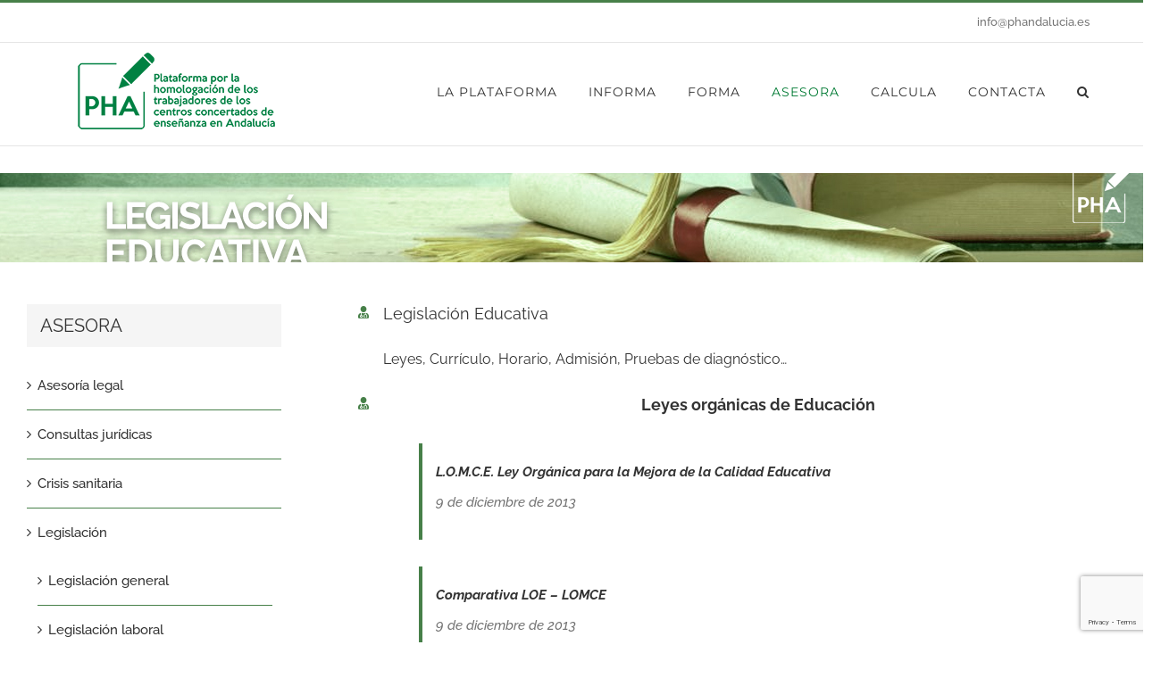

--- FILE ---
content_type: text/html; charset=UTF-8
request_url: http://www.phandalucia.es/legislacion-educativa/
body_size: 28998
content:
<!DOCTYPE html>
<html class="avada-html-layout-boxed avada-html-header-position-top avada-html-not-responsive" lang="es" prefix="og: http://ogp.me/ns# fb: http://ogp.me/ns/fb#">
<head>
	<meta http-equiv="X-UA-Compatible" content="IE=edge" />
	<meta http-equiv="Content-Type" content="text/html; charset=utf-8"/>
	
	<title>Legislación Educativa &#8211; Plataforma por la Homologación en Andalucía</title>
<meta name='robots' content='max-image-preview:large' />
<link rel='dns-prefetch' href='//www.phandalucia.es' />
<link rel="alternate" type="application/rss+xml" title="Plataforma por la Homologación en Andalucía &raquo; Feed" href="http://www.phandalucia.es/feed/" />
<link rel="alternate" type="application/rss+xml" title="Plataforma por la Homologación en Andalucía &raquo; Feed de los comentarios" href="http://www.phandalucia.es/comments/feed/" />
<link rel="alternate" type="text/calendar" title="Plataforma por la Homologación en Andalucía &raquo; iCal Feed" href="http://www.phandalucia.es/events/?ical=1" />
								<link rel="icon" href="http://www.phandalucia.es/wp-content/uploads/2020/05/logo_solo.png" type="image/png" />
		
		
		
				<link rel="alternate" title="oEmbed (JSON)" type="application/json+oembed" href="http://www.phandalucia.es/wp-json/oembed/1.0/embed?url=http%3A%2F%2Fwww.phandalucia.es%2Flegislacion-educativa%2F" />
<link rel="alternate" title="oEmbed (XML)" type="text/xml+oembed" href="http://www.phandalucia.es/wp-json/oembed/1.0/embed?url=http%3A%2F%2Fwww.phandalucia.es%2Flegislacion-educativa%2F&#038;format=xml" />
					<meta name="description" content="Legislación Educativa

Leyes, Currículo, Horario, Admisión, Pruebas de diagnóstico...
  
Leyes orgánicas de Educación


L.O.M.C.E. Ley Orgánica para la Mejora de la Calidad Educativa
9 de diciembre de 2013

Comparativa LOE - LOMCE
9 de diciembre de 2013

Texto LOE adaptado a la LOMCE
9 de diciembre de 2013"/>
				
		<meta property="og:locale" content="es_ES"/>
		<meta property="og:type" content="article"/>
		<meta property="og:site_name" content="Plataforma por la Homologación en Andalucía"/>
		<meta property="og:title" content="  Legislación Educativa"/>
				<meta property="og:description" content="Legislación Educativa

Leyes, Currículo, Horario, Admisión, Pruebas de diagnóstico...
  
Leyes orgánicas de Educación


L.O.M.C.E. Ley Orgánica para la Mejora de la Calidad Educativa
9 de diciembre de 2013

Comparativa LOE - LOMCE
9 de diciembre de 2013

Texto LOE adaptado a la LOMCE
9 de diciembre de 2013"/>
				<meta property="og:url" content="http://www.phandalucia.es/legislacion-educativa/"/>
													<meta property="article:modified_time" content="2021-02-21T20:11:46+00:00"/>
											<meta property="og:image" content="http://www.phandalucia.es/wp-content/uploads/2020/05/logo_3.png"/>
		<meta property="og:image:width" content="232"/>
		<meta property="og:image:height" content="100"/>
		<meta property="og:image:type" content="image/png"/>
				<style id='wp-img-auto-sizes-contain-inline-css' type='text/css'>
img:is([sizes=auto i],[sizes^="auto," i]){contain-intrinsic-size:3000px 1500px}
/*# sourceURL=wp-img-auto-sizes-contain-inline-css */
</style>
<link rel='stylesheet' id='layerslider-css' href='http://www.phandalucia.es/wp-content/plugins/LayerSlider/assets/static/layerslider/css/layerslider.css?ver=8.1.2' type='text/css' media='all' />
<link rel='stylesheet' id='pure-css-css' href='http://www.phandalucia.es/wp-content/plugins/cf7-views/assets/css/pure-min.css?ver=6.9' type='text/css' media='all' />
<link rel='stylesheet' id='pure-grid-css-css' href='http://www.phandalucia.es/wp-content/plugins/cf7-views/assets/css/grids-responsive-min.css?ver=6.9' type='text/css' media='all' />
<link rel='stylesheet' id='cf7-views-front-css' href='http://www.phandalucia.es/wp-content/plugins/cf7-views/assets/css/cf7-views-display.css?ver=6.9' type='text/css' media='all' />
<link rel='stylesheet' id='sr7css-css' href='//www.phandalucia.es/wp-content/plugins/revslider/public/css/sr7.css?ver=6.7.39' type='text/css' media='all' />
<link rel='stylesheet' id='fusion-dynamic-css-css' href='http://www.phandalucia.es/wp-content/uploads/fusion-styles/6ea83e7573e030f74368c04fdd7c3ff0.min.css?ver=3.14.2' type='text/css' media='all' />
<script type="text/javascript" src="http://www.phandalucia.es/wp-includes/js/jquery/jquery.min.js?ver=3.7.1" id="jquery-core-js"></script>
<script type="text/javascript" src="http://www.phandalucia.es/wp-includes/js/jquery/jquery-migrate.min.js?ver=3.4.1" id="jquery-migrate-js"></script>
<script type="text/javascript" id="layerslider-utils-js-extra">
/* <![CDATA[ */
var LS_Meta = {"v":"8.1.2","fixGSAP":"1"};
//# sourceURL=layerslider-utils-js-extra
/* ]]> */
</script>
<script type="text/javascript" src="http://www.phandalucia.es/wp-content/plugins/LayerSlider/assets/static/layerslider/js/layerslider.utils.js?ver=8.1.2" id="layerslider-utils-js"></script>
<script type="text/javascript" src="http://www.phandalucia.es/wp-content/plugins/LayerSlider/assets/static/layerslider/js/layerslider.kreaturamedia.jquery.js?ver=8.1.2" id="layerslider-js"></script>
<script type="text/javascript" src="http://www.phandalucia.es/wp-content/plugins/LayerSlider/assets/static/layerslider/js/layerslider.transitions.js?ver=8.1.2" id="layerslider-transitions-js"></script>
<script type="text/javascript" src="//www.phandalucia.es/wp-content/plugins/revslider/public/js/libs/tptools.js?ver=6.7.39" id="tp-tools-js" async="async" data-wp-strategy="async"></script>
<script type="text/javascript" src="//www.phandalucia.es/wp-content/plugins/revslider/public/js/sr7.js?ver=6.7.39" id="sr7-js" async="async" data-wp-strategy="async"></script>
<meta name="generator" content="Powered by LayerSlider 8.1.2 - Build Heros, Sliders, and Popups. Create Animations and Beautiful, Rich Web Content as Easy as Never Before on WordPress." />
<!-- LayerSlider updates and docs at: https://layerslider.com -->
<link rel="https://api.w.org/" href="http://www.phandalucia.es/wp-json/" /><link rel="alternate" title="JSON" type="application/json" href="http://www.phandalucia.es/wp-json/wp/v2/pages/1517" /><link rel="EditURI" type="application/rsd+xml" title="RSD" href="http://www.phandalucia.es/xmlrpc.php?rsd" />
<meta name="generator" content="WordPress 6.9" />
<link rel="canonical" href="http://www.phandalucia.es/legislacion-educativa/" />
<link rel='shortlink' href='http://www.phandalucia.es/?p=1517' />
<meta name="tec-api-version" content="v1"><meta name="tec-api-origin" content="http://www.phandalucia.es"><link rel="alternate" href="http://www.phandalucia.es/wp-json/tribe/events/v1/" /><style type="text/css" id="css-fb-visibility">@media screen and (max-width: 640px){.fusion-no-small-visibility{display:none !important;}body .sm-text-align-center{text-align:center !important;}body .sm-text-align-left{text-align:left !important;}body .sm-text-align-right{text-align:right !important;}body .sm-text-align-justify{text-align:justify !important;}body .sm-flex-align-center{justify-content:center !important;}body .sm-flex-align-flex-start{justify-content:flex-start !important;}body .sm-flex-align-flex-end{justify-content:flex-end !important;}body .sm-mx-auto{margin-left:auto !important;margin-right:auto !important;}body .sm-ml-auto{margin-left:auto !important;}body .sm-mr-auto{margin-right:auto !important;}body .fusion-absolute-position-small{position:absolute;width:100%;}.awb-sticky.awb-sticky-small{ position: sticky; top: var(--awb-sticky-offset,0); }}@media screen and (min-width: 641px) and (max-width: 1024px){.fusion-no-medium-visibility{display:none !important;}body .md-text-align-center{text-align:center !important;}body .md-text-align-left{text-align:left !important;}body .md-text-align-right{text-align:right !important;}body .md-text-align-justify{text-align:justify !important;}body .md-flex-align-center{justify-content:center !important;}body .md-flex-align-flex-start{justify-content:flex-start !important;}body .md-flex-align-flex-end{justify-content:flex-end !important;}body .md-mx-auto{margin-left:auto !important;margin-right:auto !important;}body .md-ml-auto{margin-left:auto !important;}body .md-mr-auto{margin-right:auto !important;}body .fusion-absolute-position-medium{position:absolute;width:100%;}.awb-sticky.awb-sticky-medium{ position: sticky; top: var(--awb-sticky-offset,0); }}@media screen and (min-width: 1025px){.fusion-no-large-visibility{display:none !important;}body .lg-text-align-center{text-align:center !important;}body .lg-text-align-left{text-align:left !important;}body .lg-text-align-right{text-align:right !important;}body .lg-text-align-justify{text-align:justify !important;}body .lg-flex-align-center{justify-content:center !important;}body .lg-flex-align-flex-start{justify-content:flex-start !important;}body .lg-flex-align-flex-end{justify-content:flex-end !important;}body .lg-mx-auto{margin-left:auto !important;margin-right:auto !important;}body .lg-ml-auto{margin-left:auto !important;}body .lg-mr-auto{margin-right:auto !important;}body .fusion-absolute-position-large{position:absolute;width:100%;}.awb-sticky.awb-sticky-large{ position: sticky; top: var(--awb-sticky-offset,0); }}</style><link rel="preconnect" href="https://fonts.googleapis.com">
<link rel="preconnect" href="https://fonts.gstatic.com/" crossorigin>
<meta name="generator" content="Powered by Slider Revolution 6.7.39 - responsive, Mobile-Friendly Slider Plugin for WordPress with comfortable drag and drop interface." />
<script>
	window._tpt			??= {};
	window.SR7			??= {};
	_tpt.R				??= {};
	_tpt.R.fonts		??= {};
	_tpt.R.fonts.customFonts??= {};
	SR7.devMode			=  false;
	SR7.F 				??= {};
	SR7.G				??= {};
	SR7.LIB				??= {};
	SR7.E				??= {};
	SR7.E.gAddons		??= {};
	SR7.E.php 			??= {};
	SR7.E.nonce			= 'd34aade31e';
	SR7.E.ajaxurl		= 'http://www.phandalucia.es/wp-admin/admin-ajax.php';
	SR7.E.resturl		= 'http://www.phandalucia.es/wp-json/';
	SR7.E.slug_path		= 'revslider/revslider.php';
	SR7.E.slug			= 'revslider';
	SR7.E.plugin_url	= 'http://www.phandalucia.es/wp-content/plugins/revslider/';
	SR7.E.wp_plugin_url = 'http://www.phandalucia.es/wp-content/plugins/';
	SR7.E.revision		= '6.7.39';
	SR7.E.fontBaseUrl	= '';
	SR7.G.breakPoints 	= [1240,1024,778,480];
	SR7.G.fSUVW 		= false;
	SR7.E.modules 		= ['module','page','slide','layer','draw','animate','srtools','canvas','defaults','carousel','navigation','media','modifiers','migration'];
	SR7.E.libs 			= ['WEBGL'];
	SR7.E.css 			= ['csslp','cssbtns','cssfilters','cssnav','cssmedia'];
	SR7.E.resources		= {};
	SR7.E.ytnc			= false;
	SR7.JSON			??= {};
/*! Slider Revolution 7.0 - Page Processor */
!function(){"use strict";window.SR7??={},window._tpt??={},SR7.version="Slider Revolution 6.7.16",_tpt.getMobileZoom=()=>_tpt.is_mobile?document.documentElement.clientWidth/window.innerWidth:1,_tpt.getWinDim=function(t){_tpt.screenHeightWithUrlBar??=window.innerHeight;let e=SR7.F?.modal?.visible&&SR7.M[SR7.F.module.getIdByAlias(SR7.F.modal.requested)];_tpt.scrollBar=window.innerWidth!==document.documentElement.clientWidth||e&&window.innerWidth!==e.c.module.clientWidth,_tpt.winW=_tpt.getMobileZoom()*window.innerWidth-(_tpt.scrollBar||"prepare"==t?_tpt.scrollBarW??_tpt.mesureScrollBar():0),_tpt.winH=_tpt.getMobileZoom()*window.innerHeight,_tpt.winWAll=document.documentElement.clientWidth},_tpt.getResponsiveLevel=function(t,e){return SR7.G.fSUVW?_tpt.closestGE(t,window.innerWidth):_tpt.closestGE(t,_tpt.winWAll)},_tpt.mesureScrollBar=function(){let t=document.createElement("div");return t.className="RSscrollbar-measure",t.style.width="100px",t.style.height="100px",t.style.overflow="scroll",t.style.position="absolute",t.style.top="-9999px",document.body.appendChild(t),_tpt.scrollBarW=t.offsetWidth-t.clientWidth,document.body.removeChild(t),_tpt.scrollBarW},_tpt.loadCSS=async function(t,e,s){return s?_tpt.R.fonts.required[e].status=1:(_tpt.R[e]??={},_tpt.R[e].status=1),new Promise(((i,n)=>{if(_tpt.isStylesheetLoaded(t))s?_tpt.R.fonts.required[e].status=2:_tpt.R[e].status=2,i();else{const o=document.createElement("link");o.rel="stylesheet";let l="text",r="css";o["type"]=l+"/"+r,o.href=t,o.onload=()=>{s?_tpt.R.fonts.required[e].status=2:_tpt.R[e].status=2,i()},o.onerror=()=>{s?_tpt.R.fonts.required[e].status=3:_tpt.R[e].status=3,n(new Error(`Failed to load CSS: ${t}`))},document.head.appendChild(o)}}))},_tpt.addContainer=function(t){const{tag:e="div",id:s,class:i,datas:n,textContent:o,iHTML:l}=t,r=document.createElement(e);if(s&&""!==s&&(r.id=s),i&&""!==i&&(r.className=i),n)for(const[t,e]of Object.entries(n))"style"==t?r.style.cssText=e:r.setAttribute(`data-${t}`,e);return o&&(r.textContent=o),l&&(r.innerHTML=l),r},_tpt.collector=function(){return{fragment:new DocumentFragment,add(t){var e=_tpt.addContainer(t);return this.fragment.appendChild(e),e},append(t){t.appendChild(this.fragment)}}},_tpt.isStylesheetLoaded=function(t){let e=t.split("?")[0];return Array.from(document.querySelectorAll('link[rel="stylesheet"], link[rel="preload"]')).some((t=>t.href.split("?")[0]===e))},_tpt.preloader={requests:new Map,preloaderTemplates:new Map,show:function(t,e){if(!e||!t)return;const{type:s,color:i}=e;if(s<0||"off"==s)return;const n=`preloader_${s}`;let o=this.preloaderTemplates.get(n);o||(o=this.build(s,i),this.preloaderTemplates.set(n,o)),this.requests.has(t)||this.requests.set(t,{count:0});const l=this.requests.get(t);clearTimeout(l.timer),l.count++,1===l.count&&(l.timer=setTimeout((()=>{l.preloaderClone=o.cloneNode(!0),l.anim&&l.anim.kill(),void 0!==_tpt.gsap?l.anim=_tpt.gsap.fromTo(l.preloaderClone,1,{opacity:0},{opacity:1}):l.preloaderClone.classList.add("sr7-fade-in"),t.appendChild(l.preloaderClone)}),150))},hide:function(t){if(!this.requests.has(t))return;const e=this.requests.get(t);e.count--,e.count<0&&(e.count=0),e.anim&&e.anim.kill(),0===e.count&&(clearTimeout(e.timer),e.preloaderClone&&(e.preloaderClone.classList.remove("sr7-fade-in"),e.anim=_tpt.gsap.to(e.preloaderClone,.3,{opacity:0,onComplete:function(){e.preloaderClone.remove()}})))},state:function(t){if(!this.requests.has(t))return!1;return this.requests.get(t).count>0},build:(t,e="#ffffff",s="")=>{if(t<0||"off"===t)return null;const i=parseInt(t);if(t="prlt"+i,isNaN(i))return null;if(_tpt.loadCSS(SR7.E.plugin_url+"public/css/preloaders/t"+i+".css","preloader_"+t),isNaN(i)||i<6){const n=`background-color:${e}`,o=1===i||2==i?n:"",l=3===i||4==i?n:"",r=_tpt.collector();["dot1","dot2","bounce1","bounce2","bounce3"].forEach((t=>r.add({tag:"div",class:t,datas:{style:l}})));const d=_tpt.addContainer({tag:"sr7-prl",class:`${t} ${s}`,datas:{style:o}});return r.append(d),d}{let n={};if(7===i){let t;e.startsWith("#")?(t=e.replace("#",""),t=`rgba(${parseInt(t.substring(0,2),16)}, ${parseInt(t.substring(2,4),16)}, ${parseInt(t.substring(4,6),16)}, `):e.startsWith("rgb")&&(t=e.slice(e.indexOf("(")+1,e.lastIndexOf(")")).split(",").map((t=>t.trim())),t=`rgba(${t[0]}, ${t[1]}, ${t[2]}, `),t&&(n.style=`border-top-color: ${t}0.65); border-bottom-color: ${t}0.15); border-left-color: ${t}0.65); border-right-color: ${t}0.15)`)}else 12===i&&(n.style=`background:${e}`);const o=[10,0,4,2,5,9,0,4,4,2][i-6],l=_tpt.collector(),r=l.add({tag:"div",class:"sr7-prl-inner",datas:n});Array.from({length:o}).forEach((()=>r.appendChild(l.add({tag:"span",datas:{style:`background:${e}`}}))));const d=_tpt.addContainer({tag:"sr7-prl",class:`${t} ${s}`});return l.append(d),d}}},SR7.preLoader={show:(t,e)=>{"off"!==(SR7.M[t]?.settings?.pLoader?.type??"off")&&_tpt.preloader.show(e||SR7.M[t].c.module,SR7.M[t]?.settings?.pLoader??{color:"#fff",type:10})},hide:(t,e)=>{"off"!==(SR7.M[t]?.settings?.pLoader?.type??"off")&&_tpt.preloader.hide(e||SR7.M[t].c.module)},state:(t,e)=>_tpt.preloader.state(e||SR7.M[t].c.module)},_tpt.prepareModuleHeight=function(t){window.SR7.M??={},window.SR7.M[t.id]??={},"ignore"==t.googleFont&&(SR7.E.ignoreGoogleFont=!0);let e=window.SR7.M[t.id];if(null==_tpt.scrollBarW&&_tpt.mesureScrollBar(),e.c??={},e.states??={},e.settings??={},e.settings.size??={},t.fixed&&(e.settings.fixed=!0),e.c.module=document.querySelector("sr7-module#"+t.id),e.c.adjuster=e.c.module.getElementsByTagName("sr7-adjuster")[0],e.c.content=e.c.module.getElementsByTagName("sr7-content")[0],"carousel"==t.type&&(e.c.carousel=e.c.content.getElementsByTagName("sr7-carousel")[0]),null==e.c.module||null==e.c.module)return;t.plType&&t.plColor&&(e.settings.pLoader={type:t.plType,color:t.plColor}),void 0===t.plType||"off"===t.plType||SR7.preLoader.state(t.id)&&SR7.preLoader.state(t.id,e.c.module)||SR7.preLoader.show(t.id,e.c.module),_tpt.winW||_tpt.getWinDim("prepare"),_tpt.getWinDim();let s=""+e.c.module.dataset?.modal;"modal"==s||"true"==s||"undefined"!==s&&"false"!==s||(e.settings.size.fullWidth=t.size.fullWidth,e.LEV??=_tpt.getResponsiveLevel(window.SR7.G.breakPoints,t.id),t.vpt=_tpt.fillArray(t.vpt,5),e.settings.vPort=t.vpt[e.LEV],void 0!==t.el&&"720"==t.el[4]&&t.gh[4]!==t.el[4]&&"960"==t.el[3]&&t.gh[3]!==t.el[3]&&"768"==t.el[2]&&t.gh[2]!==t.el[2]&&delete t.el,e.settings.size.height=null==t.el||null==t.el[e.LEV]||0==t.el[e.LEV]||"auto"==t.el[e.LEV]?_tpt.fillArray(t.gh,5,-1):_tpt.fillArray(t.el,5,-1),e.settings.size.width=_tpt.fillArray(t.gw,5,-1),e.settings.size.minHeight=_tpt.fillArray(t.mh??[0],5,-1),e.cacheSize={fullWidth:e.settings.size?.fullWidth,fullHeight:e.settings.size?.fullHeight},void 0!==t.off&&(t.off?.t&&(e.settings.size.m??={})&&(e.settings.size.m.t=t.off.t),t.off?.b&&(e.settings.size.m??={})&&(e.settings.size.m.b=t.off.b),t.off?.l&&(e.settings.size.p??={})&&(e.settings.size.p.l=t.off.l),t.off?.r&&(e.settings.size.p??={})&&(e.settings.size.p.r=t.off.r),e.offsetPrepared=!0),_tpt.updatePMHeight(t.id,t,!0))},_tpt.updatePMHeight=(t,e,s)=>{let i=SR7.M[t];var n=i.settings.size.fullWidth?_tpt.winW:i.c.module.parentNode.offsetWidth;n=0===n||isNaN(n)?_tpt.winW:n;let o=i.settings.size.width[i.LEV]||i.settings.size.width[i.LEV++]||i.settings.size.width[i.LEV--]||n,l=i.settings.size.height[i.LEV]||i.settings.size.height[i.LEV++]||i.settings.size.height[i.LEV--]||0,r=i.settings.size.minHeight[i.LEV]||i.settings.size.minHeight[i.LEV++]||i.settings.size.minHeight[i.LEV--]||0;if(l="auto"==l?0:l,l=parseInt(l),"carousel"!==e.type&&(n-=parseInt(e.onw??0)||0),i.MP=!i.settings.size.fullWidth&&n<o||_tpt.winW<o?Math.min(1,n/o):1,e.size.fullScreen||e.size.fullHeight){let t=parseInt(e.fho)||0,s=(""+e.fho).indexOf("%")>-1;e.newh=_tpt.winH-(s?_tpt.winH*t/100:t)}else e.newh=i.MP*Math.max(l,r);if(e.newh+=(parseInt(e.onh??0)||0)+(parseInt(e.carousel?.pt)||0)+(parseInt(e.carousel?.pb)||0),void 0!==e.slideduration&&(e.newh=Math.max(e.newh,parseInt(e.slideduration)/3)),e.shdw&&_tpt.buildShadow(e.id,e),i.c.adjuster.style.height=e.newh+"px",i.c.module.style.height=e.newh+"px",i.c.content.style.height=e.newh+"px",i.states.heightPrepared=!0,i.dims??={},i.dims.moduleRect=i.c.module.getBoundingClientRect(),i.c.content.style.left="-"+i.dims.moduleRect.left+"px",!i.settings.size.fullWidth)return s&&requestAnimationFrame((()=>{n!==i.c.module.parentNode.offsetWidth&&_tpt.updatePMHeight(e.id,e)})),void _tpt.bgStyle(e.id,e,window.innerWidth==_tpt.winW,!0);_tpt.bgStyle(e.id,e,window.innerWidth==_tpt.winW,!0),requestAnimationFrame((function(){s&&requestAnimationFrame((()=>{n!==i.c.module.parentNode.offsetWidth&&_tpt.updatePMHeight(e.id,e)}))})),i.earlyResizerFunction||(i.earlyResizerFunction=function(){requestAnimationFrame((function(){_tpt.getWinDim(),_tpt.moduleDefaults(e.id,e),_tpt.updateSlideBg(t,!0)}))},window.addEventListener("resize",i.earlyResizerFunction))},_tpt.buildShadow=function(t,e){let s=SR7.M[t];null==s.c.shadow&&(s.c.shadow=document.createElement("sr7-module-shadow"),s.c.shadow.classList.add("sr7-shdw-"+e.shdw),s.c.content.appendChild(s.c.shadow))},_tpt.bgStyle=async(t,e,s,i,n)=>{const o=SR7.M[t];if((e=e??o.settings).fixed&&!o.c.module.classList.contains("sr7-top-fixed")&&(o.c.module.classList.add("sr7-top-fixed"),o.c.module.style.position="fixed",o.c.module.style.width="100%",o.c.module.style.top="0px",o.c.module.style.left="0px",o.c.module.style.pointerEvents="none",o.c.module.style.zIndex=5e3,o.c.content.style.pointerEvents="none"),null==o.c.bgcanvas){let t=document.createElement("sr7-module-bg"),l=!1;if("string"==typeof e?.bg?.color&&e?.bg?.color.includes("{"))if(_tpt.gradient&&_tpt.gsap)e.bg.color=_tpt.gradient.convert(e.bg.color);else try{let t=JSON.parse(e.bg.color);(t?.orig||t?.string)&&(e.bg.color=JSON.parse(e.bg.color))}catch(t){return}let r="string"==typeof e?.bg?.color?e?.bg?.color||"transparent":e?.bg?.color?.string??e?.bg?.color?.orig??e?.bg?.color?.color??"transparent";if(t.style["background"+(String(r).includes("grad")?"":"Color")]=r,("transparent"!==r||n)&&(l=!0),o.offsetPrepared&&(t.style.visibility="hidden"),e?.bg?.image?.src&&(t.style.backgroundImage=`url(${e?.bg?.image.src})`,t.style.backgroundSize=""==(e.bg.image?.size??"")?"cover":e.bg.image.size,t.style.backgroundPosition=e.bg.image.position,t.style.backgroundRepeat=""==e.bg.image.repeat||null==e.bg.image.repeat?"no-repeat":e.bg.image.repeat,l=!0),!l)return;o.c.bgcanvas=t,e.size.fullWidth?t.style.width=_tpt.winW-(s&&_tpt.winH<document.body.offsetHeight?_tpt.scrollBarW:0)+"px":i&&(t.style.width=o.c.module.offsetWidth+"px"),e.sbt?.use?o.c.content.appendChild(o.c.bgcanvas):o.c.module.appendChild(o.c.bgcanvas)}o.c.bgcanvas.style.height=void 0!==e.newh?e.newh+"px":("carousel"==e.type?o.dims.module.h:o.dims.content.h)+"px",o.c.bgcanvas.style.left=!s&&e.sbt?.use||o.c.bgcanvas.closest("SR7-CONTENT")?"0px":"-"+(o?.dims?.moduleRect?.left??0)+"px"},_tpt.updateSlideBg=function(t,e){const s=SR7.M[t];let i=s.settings;s?.c?.bgcanvas&&(i.size.fullWidth?s.c.bgcanvas.style.width=_tpt.winW-(e&&_tpt.winH<document.body.offsetHeight?_tpt.scrollBarW:0)+"px":preparing&&(s.c.bgcanvas.style.width=s.c.module.offsetWidth+"px"))},_tpt.moduleDefaults=(t,e)=>{let s=SR7.M[t];null!=s&&null!=s.c&&null!=s.c.module&&(s.dims??={},s.dims.moduleRect=s.c.module.getBoundingClientRect(),s.c.content.style.left="-"+s.dims.moduleRect.left+"px",s.c.content.style.width=_tpt.winW-_tpt.scrollBarW+"px","carousel"==e.type&&(s.c.module.style.overflow="visible"),_tpt.bgStyle(t,e,window.innerWidth==_tpt.winW))},_tpt.getOffset=t=>{var e=t.getBoundingClientRect(),s=window.pageXOffset||document.documentElement.scrollLeft,i=window.pageYOffset||document.documentElement.scrollTop;return{top:e.top+i,left:e.left+s}},_tpt.fillArray=function(t,e){let s,i;t=Array.isArray(t)?t:[t];let n=Array(e),o=t.length;for(i=0;i<t.length;i++)n[i+(e-o)]=t[i],null==s&&"#"!==t[i]&&(s=t[i]);for(let t=0;t<e;t++)void 0!==n[t]&&"#"!=n[t]||(n[t]=s),s=n[t];return n},_tpt.closestGE=function(t,e){let s=Number.MAX_VALUE,i=-1;for(let n=0;n<t.length;n++)t[n]-1>=e&&t[n]-1-e<s&&(s=t[n]-1-e,i=n);return++i}}();</script>
		<script type="text/javascript">
			var doc = document.documentElement;
			doc.setAttribute( 'data-useragent', navigator.userAgent );
		</script>
		<style type="text/css" id="fusion-builder-page-css">.fusion-page-title-bar {
    margin-top: 30px;
}</style>
	<script src="https://www.google.com/recaptcha/api.js"></script>
 <script>
   function onSubmit(token) {
     document.getElementById("demo-form").submit();
   }
 </script><style id='global-styles-inline-css' type='text/css'>
:root{--wp--preset--aspect-ratio--square: 1;--wp--preset--aspect-ratio--4-3: 4/3;--wp--preset--aspect-ratio--3-4: 3/4;--wp--preset--aspect-ratio--3-2: 3/2;--wp--preset--aspect-ratio--2-3: 2/3;--wp--preset--aspect-ratio--16-9: 16/9;--wp--preset--aspect-ratio--9-16: 9/16;--wp--preset--color--black: #000000;--wp--preset--color--cyan-bluish-gray: #abb8c3;--wp--preset--color--white: #ffffff;--wp--preset--color--pale-pink: #f78da7;--wp--preset--color--vivid-red: #cf2e2e;--wp--preset--color--luminous-vivid-orange: #ff6900;--wp--preset--color--luminous-vivid-amber: #fcb900;--wp--preset--color--light-green-cyan: #7bdcb5;--wp--preset--color--vivid-green-cyan: #00d084;--wp--preset--color--pale-cyan-blue: #8ed1fc;--wp--preset--color--vivid-cyan-blue: #0693e3;--wp--preset--color--vivid-purple: #9b51e0;--wp--preset--color--awb-color-1: rgba(255,255,255,1);--wp--preset--color--awb-color-2: rgba(245,245,245,1);--wp--preset--color--awb-color-3: rgba(221,221,221,1);--wp--preset--color--awb-color-4: rgba(254,208,61,1);--wp--preset--color--awb-color-5: rgba(116,116,116,1);--wp--preset--color--awb-color-6: rgba(71,128,73,1);--wp--preset--color--awb-color-7: rgba(0,122,51,1);--wp--preset--color--awb-color-8: rgba(51,51,51,1);--wp--preset--color--awb-color-custom-10: rgba(234,232,232,1);--wp--preset--color--awb-color-custom-11: rgba(232,232,232,1);--wp--preset--color--awb-color-custom-12: rgba(235,234,234,0.8);--wp--preset--color--awb-color-custom-13: rgba(190,189,189,1);--wp--preset--color--awb-color-custom-14: rgba(235,234,234,1);--wp--preset--color--awb-color-custom-15: rgba(159,183,160,1);--wp--preset--color--awb-color-custom-16: rgba(160,206,78,1);--wp--preset--color--awb-color-custom-17: rgba(229,229,229,1);--wp--preset--color--awb-color-custom-18: rgba(246,246,246,1);--wp--preset--gradient--vivid-cyan-blue-to-vivid-purple: linear-gradient(135deg,rgb(6,147,227) 0%,rgb(155,81,224) 100%);--wp--preset--gradient--light-green-cyan-to-vivid-green-cyan: linear-gradient(135deg,rgb(122,220,180) 0%,rgb(0,208,130) 100%);--wp--preset--gradient--luminous-vivid-amber-to-luminous-vivid-orange: linear-gradient(135deg,rgb(252,185,0) 0%,rgb(255,105,0) 100%);--wp--preset--gradient--luminous-vivid-orange-to-vivid-red: linear-gradient(135deg,rgb(255,105,0) 0%,rgb(207,46,46) 100%);--wp--preset--gradient--very-light-gray-to-cyan-bluish-gray: linear-gradient(135deg,rgb(238,238,238) 0%,rgb(169,184,195) 100%);--wp--preset--gradient--cool-to-warm-spectrum: linear-gradient(135deg,rgb(74,234,220) 0%,rgb(151,120,209) 20%,rgb(207,42,186) 40%,rgb(238,44,130) 60%,rgb(251,105,98) 80%,rgb(254,248,76) 100%);--wp--preset--gradient--blush-light-purple: linear-gradient(135deg,rgb(255,206,236) 0%,rgb(152,150,240) 100%);--wp--preset--gradient--blush-bordeaux: linear-gradient(135deg,rgb(254,205,165) 0%,rgb(254,45,45) 50%,rgb(107,0,62) 100%);--wp--preset--gradient--luminous-dusk: linear-gradient(135deg,rgb(255,203,112) 0%,rgb(199,81,192) 50%,rgb(65,88,208) 100%);--wp--preset--gradient--pale-ocean: linear-gradient(135deg,rgb(255,245,203) 0%,rgb(182,227,212) 50%,rgb(51,167,181) 100%);--wp--preset--gradient--electric-grass: linear-gradient(135deg,rgb(202,248,128) 0%,rgb(113,206,126) 100%);--wp--preset--gradient--midnight: linear-gradient(135deg,rgb(2,3,129) 0%,rgb(40,116,252) 100%);--wp--preset--font-size--small: 11.25px;--wp--preset--font-size--medium: 20px;--wp--preset--font-size--large: 22.5px;--wp--preset--font-size--x-large: 42px;--wp--preset--font-size--normal: 15px;--wp--preset--font-size--xlarge: 30px;--wp--preset--font-size--huge: 45px;--wp--preset--spacing--20: 0.44rem;--wp--preset--spacing--30: 0.67rem;--wp--preset--spacing--40: 1rem;--wp--preset--spacing--50: 1.5rem;--wp--preset--spacing--60: 2.25rem;--wp--preset--spacing--70: 3.38rem;--wp--preset--spacing--80: 5.06rem;--wp--preset--shadow--natural: 6px 6px 9px rgba(0, 0, 0, 0.2);--wp--preset--shadow--deep: 12px 12px 50px rgba(0, 0, 0, 0.4);--wp--preset--shadow--sharp: 6px 6px 0px rgba(0, 0, 0, 0.2);--wp--preset--shadow--outlined: 6px 6px 0px -3px rgb(255, 255, 255), 6px 6px rgb(0, 0, 0);--wp--preset--shadow--crisp: 6px 6px 0px rgb(0, 0, 0);}:where(.is-layout-flex){gap: 0.5em;}:where(.is-layout-grid){gap: 0.5em;}body .is-layout-flex{display: flex;}.is-layout-flex{flex-wrap: wrap;align-items: center;}.is-layout-flex > :is(*, div){margin: 0;}body .is-layout-grid{display: grid;}.is-layout-grid > :is(*, div){margin: 0;}:where(.wp-block-columns.is-layout-flex){gap: 2em;}:where(.wp-block-columns.is-layout-grid){gap: 2em;}:where(.wp-block-post-template.is-layout-flex){gap: 1.25em;}:where(.wp-block-post-template.is-layout-grid){gap: 1.25em;}.has-black-color{color: var(--wp--preset--color--black) !important;}.has-cyan-bluish-gray-color{color: var(--wp--preset--color--cyan-bluish-gray) !important;}.has-white-color{color: var(--wp--preset--color--white) !important;}.has-pale-pink-color{color: var(--wp--preset--color--pale-pink) !important;}.has-vivid-red-color{color: var(--wp--preset--color--vivid-red) !important;}.has-luminous-vivid-orange-color{color: var(--wp--preset--color--luminous-vivid-orange) !important;}.has-luminous-vivid-amber-color{color: var(--wp--preset--color--luminous-vivid-amber) !important;}.has-light-green-cyan-color{color: var(--wp--preset--color--light-green-cyan) !important;}.has-vivid-green-cyan-color{color: var(--wp--preset--color--vivid-green-cyan) !important;}.has-pale-cyan-blue-color{color: var(--wp--preset--color--pale-cyan-blue) !important;}.has-vivid-cyan-blue-color{color: var(--wp--preset--color--vivid-cyan-blue) !important;}.has-vivid-purple-color{color: var(--wp--preset--color--vivid-purple) !important;}.has-black-background-color{background-color: var(--wp--preset--color--black) !important;}.has-cyan-bluish-gray-background-color{background-color: var(--wp--preset--color--cyan-bluish-gray) !important;}.has-white-background-color{background-color: var(--wp--preset--color--white) !important;}.has-pale-pink-background-color{background-color: var(--wp--preset--color--pale-pink) !important;}.has-vivid-red-background-color{background-color: var(--wp--preset--color--vivid-red) !important;}.has-luminous-vivid-orange-background-color{background-color: var(--wp--preset--color--luminous-vivid-orange) !important;}.has-luminous-vivid-amber-background-color{background-color: var(--wp--preset--color--luminous-vivid-amber) !important;}.has-light-green-cyan-background-color{background-color: var(--wp--preset--color--light-green-cyan) !important;}.has-vivid-green-cyan-background-color{background-color: var(--wp--preset--color--vivid-green-cyan) !important;}.has-pale-cyan-blue-background-color{background-color: var(--wp--preset--color--pale-cyan-blue) !important;}.has-vivid-cyan-blue-background-color{background-color: var(--wp--preset--color--vivid-cyan-blue) !important;}.has-vivid-purple-background-color{background-color: var(--wp--preset--color--vivid-purple) !important;}.has-black-border-color{border-color: var(--wp--preset--color--black) !important;}.has-cyan-bluish-gray-border-color{border-color: var(--wp--preset--color--cyan-bluish-gray) !important;}.has-white-border-color{border-color: var(--wp--preset--color--white) !important;}.has-pale-pink-border-color{border-color: var(--wp--preset--color--pale-pink) !important;}.has-vivid-red-border-color{border-color: var(--wp--preset--color--vivid-red) !important;}.has-luminous-vivid-orange-border-color{border-color: var(--wp--preset--color--luminous-vivid-orange) !important;}.has-luminous-vivid-amber-border-color{border-color: var(--wp--preset--color--luminous-vivid-amber) !important;}.has-light-green-cyan-border-color{border-color: var(--wp--preset--color--light-green-cyan) !important;}.has-vivid-green-cyan-border-color{border-color: var(--wp--preset--color--vivid-green-cyan) !important;}.has-pale-cyan-blue-border-color{border-color: var(--wp--preset--color--pale-cyan-blue) !important;}.has-vivid-cyan-blue-border-color{border-color: var(--wp--preset--color--vivid-cyan-blue) !important;}.has-vivid-purple-border-color{border-color: var(--wp--preset--color--vivid-purple) !important;}.has-vivid-cyan-blue-to-vivid-purple-gradient-background{background: var(--wp--preset--gradient--vivid-cyan-blue-to-vivid-purple) !important;}.has-light-green-cyan-to-vivid-green-cyan-gradient-background{background: var(--wp--preset--gradient--light-green-cyan-to-vivid-green-cyan) !important;}.has-luminous-vivid-amber-to-luminous-vivid-orange-gradient-background{background: var(--wp--preset--gradient--luminous-vivid-amber-to-luminous-vivid-orange) !important;}.has-luminous-vivid-orange-to-vivid-red-gradient-background{background: var(--wp--preset--gradient--luminous-vivid-orange-to-vivid-red) !important;}.has-very-light-gray-to-cyan-bluish-gray-gradient-background{background: var(--wp--preset--gradient--very-light-gray-to-cyan-bluish-gray) !important;}.has-cool-to-warm-spectrum-gradient-background{background: var(--wp--preset--gradient--cool-to-warm-spectrum) !important;}.has-blush-light-purple-gradient-background{background: var(--wp--preset--gradient--blush-light-purple) !important;}.has-blush-bordeaux-gradient-background{background: var(--wp--preset--gradient--blush-bordeaux) !important;}.has-luminous-dusk-gradient-background{background: var(--wp--preset--gradient--luminous-dusk) !important;}.has-pale-ocean-gradient-background{background: var(--wp--preset--gradient--pale-ocean) !important;}.has-electric-grass-gradient-background{background: var(--wp--preset--gradient--electric-grass) !important;}.has-midnight-gradient-background{background: var(--wp--preset--gradient--midnight) !important;}.has-small-font-size{font-size: var(--wp--preset--font-size--small) !important;}.has-medium-font-size{font-size: var(--wp--preset--font-size--medium) !important;}.has-large-font-size{font-size: var(--wp--preset--font-size--large) !important;}.has-x-large-font-size{font-size: var(--wp--preset--font-size--x-large) !important;}
/*# sourceURL=global-styles-inline-css */
</style>
<link rel='stylesheet' id='wp-block-library-css' href='http://www.phandalucia.es/wp-includes/css/dist/block-library/style.min.css?ver=6.9' type='text/css' media='all' />
<style id='wp-block-library-inline-css' type='text/css'>
/*wp_block_styles_on_demand_placeholder:6970c74acf4b9*/
/*# sourceURL=wp-block-library-inline-css */
</style>
<style id='wp-block-library-theme-inline-css' type='text/css'>
.wp-block-audio :where(figcaption){color:#555;font-size:13px;text-align:center}.is-dark-theme .wp-block-audio :where(figcaption){color:#ffffffa6}.wp-block-audio{margin:0 0 1em}.wp-block-code{border:1px solid #ccc;border-radius:4px;font-family:Menlo,Consolas,monaco,monospace;padding:.8em 1em}.wp-block-embed :where(figcaption){color:#555;font-size:13px;text-align:center}.is-dark-theme .wp-block-embed :where(figcaption){color:#ffffffa6}.wp-block-embed{margin:0 0 1em}.blocks-gallery-caption{color:#555;font-size:13px;text-align:center}.is-dark-theme .blocks-gallery-caption{color:#ffffffa6}:root :where(.wp-block-image figcaption){color:#555;font-size:13px;text-align:center}.is-dark-theme :root :where(.wp-block-image figcaption){color:#ffffffa6}.wp-block-image{margin:0 0 1em}.wp-block-pullquote{border-bottom:4px solid;border-top:4px solid;color:currentColor;margin-bottom:1.75em}.wp-block-pullquote :where(cite),.wp-block-pullquote :where(footer),.wp-block-pullquote__citation{color:currentColor;font-size:.8125em;font-style:normal;text-transform:uppercase}.wp-block-quote{border-left:.25em solid;margin:0 0 1.75em;padding-left:1em}.wp-block-quote cite,.wp-block-quote footer{color:currentColor;font-size:.8125em;font-style:normal;position:relative}.wp-block-quote:where(.has-text-align-right){border-left:none;border-right:.25em solid;padding-left:0;padding-right:1em}.wp-block-quote:where(.has-text-align-center){border:none;padding-left:0}.wp-block-quote.is-large,.wp-block-quote.is-style-large,.wp-block-quote:where(.is-style-plain){border:none}.wp-block-search .wp-block-search__label{font-weight:700}.wp-block-search__button{border:1px solid #ccc;padding:.375em .625em}:where(.wp-block-group.has-background){padding:1.25em 2.375em}.wp-block-separator.has-css-opacity{opacity:.4}.wp-block-separator{border:none;border-bottom:2px solid;margin-left:auto;margin-right:auto}.wp-block-separator.has-alpha-channel-opacity{opacity:1}.wp-block-separator:not(.is-style-wide):not(.is-style-dots){width:100px}.wp-block-separator.has-background:not(.is-style-dots){border-bottom:none;height:1px}.wp-block-separator.has-background:not(.is-style-wide):not(.is-style-dots){height:2px}.wp-block-table{margin:0 0 1em}.wp-block-table td,.wp-block-table th{word-break:normal}.wp-block-table :where(figcaption){color:#555;font-size:13px;text-align:center}.is-dark-theme .wp-block-table :where(figcaption){color:#ffffffa6}.wp-block-video :where(figcaption){color:#555;font-size:13px;text-align:center}.is-dark-theme .wp-block-video :where(figcaption){color:#ffffffa6}.wp-block-video{margin:0 0 1em}:root :where(.wp-block-template-part.has-background){margin-bottom:0;margin-top:0;padding:1.25em 2.375em}
/*# sourceURL=/wp-includes/css/dist/block-library/theme.min.css */
</style>
<style id='classic-theme-styles-inline-css' type='text/css'>
/*! This file is auto-generated */
.wp-block-button__link{color:#fff;background-color:#32373c;border-radius:9999px;box-shadow:none;text-decoration:none;padding:calc(.667em + 2px) calc(1.333em + 2px);font-size:1.125em}.wp-block-file__button{background:#32373c;color:#fff;text-decoration:none}
/*# sourceURL=/wp-includes/css/classic-themes.min.css */
</style>
</head>

<body class="wp-singular page-template-default page page-id-1517 wp-theme-Avada tribe-no-js has-sidebar fusion-image-hovers fusion-pagination-sizing fusion-button_type-flat fusion-button_span-no fusion-button_gradient-linear avada-image-rollover-circle-yes avada-image-rollover-yes avada-image-rollover-direction-center_vertical fusion-body ltr fusion-sticky-header no-tablet-sticky-header no-mobile-sticky-header avada-has-rev-slider-styles fusion-disable-outline fusion-sub-menu-fade mobile-logo-pos-left layout-boxed-mode avada-has-boxed-modal-shadow-none layout-scroll-offset-full avada-has-zero-margin-offset-top fusion-top-header menu-text-align-center mobile-menu-design-modern fusion-show-pagination-text fusion-header-layout-v2 avada-not-responsive avada-footer-fx-sticky avada-menu-highlight-style-textcolor fusion-search-form-classic fusion-main-menu-search-dropdown fusion-avatar-square avada-dropdown-styles avada-blog-layout-large avada-blog-archive-layout-grid avada-ec-not-100-width avada-ec-meta-layout-sidebar avada-header-shadow-no avada-menu-icon-position-left avada-has-megamenu-shadow avada-has-mainmenu-dropdown-divider avada-has-header-100-width avada-has-pagetitle-100-width avada-has-pagetitle-bg-full avada-has-main-nav-search-icon avada-has-breadcrumb-mobile-hidden avada-has-titlebar-bar_and_content avada-social-full-transparent avada-has-pagination-padding avada-flyout-menu-direction-fade avada-ec-views-v2" data-awb-post-id="1517">
		<a class="skip-link screen-reader-text" href="#content">Saltar al contenido</a>

	<div id="boxed-wrapper">
							
		<div id="wrapper" class="fusion-wrapper">
			<div id="home" style="position:relative;top:-1px;"></div>
							
					
			<header class="fusion-header-wrapper">
				<div class="fusion-header-v2 fusion-logo-alignment fusion-logo-left fusion-sticky-menu- fusion-sticky-logo- fusion-mobile-logo-  fusion-mobile-menu-design-modern">
					
<div class="fusion-secondary-header">
	<div class="fusion-row">
							<div class="fusion-alignright">
				<div class="fusion-contact-info"><span class="fusion-contact-info-phone-number"></span><span class="fusion-contact-info-email-address"><a href="mailto:&#105;&#110;fo&#64;&#112;h&#97;&#110;&#100;&#97;l&#117;&#99;i&#97;.e&#115;">&#105;&#110;fo&#64;&#112;h&#97;&#110;&#100;&#97;l&#117;&#99;i&#97;.e&#115;</a></span></div>			</div>
			</div>
</div>
<div class="fusion-header-sticky-height"></div>
<div class="fusion-header">
	<div class="fusion-row">
					<div class="fusion-logo" data-margin-top="5px" data-margin-bottom="10px" data-margin-left="0px" data-margin-right="0px">
			<a class="fusion-logo-link"  href="http://www.phandalucia.es/" >

						<!-- standard logo -->
			<img src="http://www.phandalucia.es/wp-content/uploads/2020/05/logo_3.png" srcset="http://www.phandalucia.es/wp-content/uploads/2020/05/logo_3.png 1x" width="232" height="100" alt="Plataforma por la Homologación en Andalucía Logo" data-retina_logo_url="" class="fusion-standard-logo" />

			
					</a>
		</div>		<nav class="fusion-main-menu" aria-label="Menú principal"><ul id="menu-menu-inicio" class="fusion-menu"><li  id="menu-item-1412"  class="menu-item menu-item-type-custom menu-item-object-custom menu-item-has-children menu-item-1412 fusion-dropdown-menu"  data-item-id="1412"><a  href="#" class="fusion-textcolor-highlight"><span class="menu-text">LA PLATAFORMA</span></a><ul class="sub-menu"><li  id="menu-item-1217"  class="menu-item menu-item-type-post_type menu-item-object-page menu-item-1217 fusion-dropdown-submenu" ><a  href="http://www.phandalucia.es/quienes-somos/" class="fusion-textcolor-highlight"><span><span class="fusion-megamenu-icon"><i class="glyphicon fa-question-circle fas" aria-hidden="true"></i></span>¿Quiénes somos?</span></a></li><li  id="menu-item-1391"  class="menu-item menu-item-type-post_type menu-item-object-page menu-item-1391 fusion-dropdown-submenu" ><a  href="http://www.phandalucia.es/afiliados/" class="fusion-textcolor-highlight"><span><span class="fusion-megamenu-icon"><i class="glyphicon fa-handshake fas" aria-hidden="true"></i></span>Afiliación</span></a></li><li  id="menu-item-5050"  class="menu-item menu-item-type-post_type menu-item-object-page menu-item-5050 fusion-dropdown-submenu" ><a  href="http://www.phandalucia.es/consultas-a-nuestros-afiliados/" class="fusion-textcolor-highlight"><span><span class="fusion-megamenu-icon"><i class="glyphicon fa-users-cog fas" aria-hidden="true"></i></span>Consultas a afiliados</span></a></li><li  id="menu-item-1392"  class="menu-item menu-item-type-post_type menu-item-object-page menu-item-1392 fusion-dropdown-submenu" ><a  href="http://www.phandalucia.es/rincon-del-delegado/" class="fusion-textcolor-highlight"><span><span class="fusion-megamenu-icon"><i class="glyphicon fa-briefcase fas" aria-hidden="true"></i></span>Rincón del delegado</span></a></li><li  id="menu-item-1404"  class="menu-item menu-item-type-post_type menu-item-object-page menu-item-1404 fusion-dropdown-submenu" ><a  href="http://www.phandalucia.es/elecciones-sindicales/" class="fusion-textcolor-highlight"><span><span class="fusion-megamenu-icon"><i class="glyphicon fa-person-booth fas" aria-hidden="true"></i></span>Elecciones sindicales</span></a></li></ul></li><li  id="menu-item-1424"  class="menu-item menu-item-type-custom menu-item-object-custom menu-item-has-children menu-item-1424 fusion-dropdown-menu"  data-item-id="1424"><a  href="#" class="fusion-textcolor-highlight"><span class="menu-text">INFORMA</span></a><ul class="sub-menu"><li  id="menu-item-1769"  class="menu-item menu-item-type-post_type menu-item-object-page menu-item-1769 fusion-dropdown-submenu" ><a  href="http://www.phandalucia.es/tablon/" class="fusion-textcolor-highlight"><span><span class="fusion-megamenu-icon"><i class="glyphicon fa-clipboard fas" aria-hidden="true"></i></span>Tablón de anuncios</span></a></li><li  id="menu-item-2596"  class="menu-item menu-item-type-post_type menu-item-object-page menu-item-2596 fusion-dropdown-submenu" ><a  href="http://www.phandalucia.es/informas-anteriores/" class="fusion-textcolor-highlight"><span><span class="fusion-megamenu-icon"><i class="glyphicon fa-info-circle fas" aria-hidden="true"></i></span>Informas</span></a></li><li  id="menu-item-1683"  class="menu-item menu-item-type-custom menu-item-object-custom menu-item-1683 fusion-dropdown-submenu" ><a  href="http://www.juntadeandalucia.es/educacion/portals/web/ced/calendario-escolar" class="fusion-textcolor-highlight"><span><span class="fusion-megamenu-icon"><i class="glyphicon fa-calendar-alt fas" aria-hidden="true"></i></span>Calendario escolar</span></a></li><li  id="menu-item-1682"  class="menu-item menu-item-type-custom menu-item-object-custom menu-item-1682 fusion-dropdown-submenu" ><a  href="http://www.juntadeandalucia.es/educacion/vscripts/centros/" class="fusion-textcolor-highlight"><span><span class="fusion-megamenu-icon"><i class="glyphicon fa-school fas" aria-hidden="true"></i></span>Centros educativos</span></a></li><li  id="menu-item-1684"  class="menu-item menu-item-type-custom menu-item-object-custom menu-item-1684 fusion-dropdown-submenu" ><a  href="https://www.canalsur.es/noticias/andalucia/la-junta-dejara-de-gestionar-las-residencias-de-tiempo-libre/1982646.html" class="fusion-textcolor-highlight"><span><span class="fusion-megamenu-icon"><i class="glyphicon fa-umbrella-beach fas" aria-hidden="true"></i></span>Residencias de tiempo libre</span></a></li><li  id="menu-item-5178"  class="menu-item menu-item-type-custom menu-item-object-custom menu-item-has-children menu-item-5178 fusion-dropdown-submenu" ><a  href="#" class="fusion-textcolor-highlight"><span><span class="fusion-megamenu-icon"><i class="glyphicon fa-images fas" aria-hidden="true"></i></span>Media</span></a><ul class="sub-menu"><li  id="menu-item-1993"  class="menu-item menu-item-type-post_type menu-item-object-page menu-item-1993" ><a  href="http://www.phandalucia.es/notas-de-prensa/" class="fusion-textcolor-highlight"><span><span class="fusion-megamenu-icon"><i class="glyphicon fa-rss fas" aria-hidden="true"></i></span>Prensa</span></a></li><li  id="menu-item-2162"  class="menu-item menu-item-type-post_type menu-item-object-page menu-item-2162" ><a  href="http://www.phandalucia.es/fotos/" class="fusion-textcolor-highlight"><span><span class="fusion-megamenu-icon"><i class="glyphicon fa-camera fas" aria-hidden="true"></i></span>Fotos</span></a></li><li  id="menu-item-1806"  class="menu-item menu-item-type-post_type menu-item-object-page menu-item-1806" ><a  href="http://www.phandalucia.es/videos-2/" class="fusion-textcolor-highlight"><span><span class="fusion-megamenu-icon"><i class="glyphicon fa-video fas" aria-hidden="true"></i></span>Videos</span></a></li></ul></li></ul></li><li  id="menu-item-1425"  class="menu-item menu-item-type-custom menu-item-object-custom menu-item-has-children menu-item-1425 fusion-dropdown-menu"  data-item-id="1425"><a  href="#" class="fusion-textcolor-highlight"><span class="menu-text">FORMA</span></a><ul class="sub-menu"><li  id="menu-item-1785"  class="menu-item menu-item-type-post_type menu-item-object-page menu-item-1785 fusion-dropdown-submenu" ><a  href="http://www.phandalucia.es/cursos-de-formacion/" class="fusion-textcolor-highlight"><span><span class="fusion-megamenu-icon"><i class="glyphicon fa-book-reader fas" aria-hidden="true"></i></span>Cursos de formación</span></a></li><li  id="menu-item-5701"  class="menu-item menu-item-type-post_type menu-item-object-page menu-item-5701 fusion-dropdown-submenu" ><a  href="http://www.phandalucia.es/ponencias-online/" class="fusion-textcolor-highlight"><span><span class="fusion-megamenu-icon"><i class="glyphicon fa-desktop fas" aria-hidden="true"></i></span>Ponencias online</span></a></li><li  id="menu-item-1258"  class="menu-item menu-item-type-post_type menu-item-object-page menu-item-1258 fusion-dropdown-submenu" ><a  href="http://www.phandalucia.es/encuentros-de-formacion/" class="fusion-textcolor-highlight"><span><span class="fusion-megamenu-icon"><i class="glyphicon fa-user-friends fas" aria-hidden="true"></i></span>Encuentros formativos</span></a></li><li  id="menu-item-1724"  class="menu-item menu-item-type-post_type menu-item-object-page menu-item-1724 fusion-dropdown-submenu" ><a  href="http://www.phandalucia.es/conferencias/" class="fusion-textcolor-highlight"><span><span class="fusion-megamenu-icon"><i class="glyphicon fa-microphone fas" aria-hidden="true"></i></span>Conferencias</span></a></li><li  id="menu-item-1735"  class="menu-item menu-item-type-post_type menu-item-object-page menu-item-1735 fusion-dropdown-submenu" ><a  href="http://www.phandalucia.es/reflexiones/" class="fusion-textcolor-highlight"><span><span class="fusion-megamenu-icon"><i class="glyphicon fa-feather-alt fas" aria-hidden="true"></i></span>Reflexiones</span></a></li><li  id="menu-item-1786"  class="menu-item menu-item-type-post_type menu-item-object-page menu-item-1786 fusion-dropdown-submenu" ><a  href="http://www.phandalucia.es/interesante/" class="fusion-textcolor-highlight"><span><span class="fusion-megamenu-icon"><i class="glyphicon fa-star fas" aria-hidden="true"></i></span>Interesante</span></a></li><li  id="menu-item-1762"  class="menu-item menu-item-type-post_type menu-item-object-page menu-item-1762 fusion-dropdown-submenu" ><a  href="http://www.phandalucia.es/humor-del-nuestro/" class="fusion-textcolor-highlight"><span><span class="fusion-megamenu-icon"><i class="glyphicon fa-grin-alt fas" aria-hidden="true"></i></span>Humor del nuestro</span></a></li></ul></li><li  id="menu-item-1471"  class="menu-item menu-item-type-custom menu-item-object-custom current-menu-ancestor menu-item-has-children menu-item-1471 fusion-dropdown-menu"  data-item-id="1471"><a  href="#" class="fusion-textcolor-highlight"><span class="menu-text">ASESORA</span></a><ul class="sub-menu"><li  id="menu-item-1473"  class="menu-item menu-item-type-post_type menu-item-object-page menu-item-1473 fusion-dropdown-submenu" ><a  href="http://www.phandalucia.es/asesoria-legal/" class="fusion-textcolor-highlight"><span><span class="fusion-megamenu-icon"><i class="glyphicon fa-laptop-code fas" aria-hidden="true"></i></span>Asesoría legal</span></a></li><li  id="menu-item-1560"  class="menu-item menu-item-type-post_type menu-item-object-page menu-item-1560 fusion-dropdown-submenu" ><a  href="http://www.phandalucia.es/consultas-juridicas/" class="fusion-textcolor-highlight"><span><span class="fusion-megamenu-icon"><i class="glyphicon fa-tty fas" aria-hidden="true"></i></span>Consultas jurídicas</span></a></li><li  id="menu-item-4833"  class="menu-item menu-item-type-custom menu-item-object-custom current-menu-ancestor current-menu-parent menu-item-has-children menu-item-4833 fusion-dropdown-submenu" ><a  href="#" class="fusion-textcolor-highlight"><span><span class="fusion-megamenu-icon"><i class="glyphicon fa-balance-scale fas" aria-hidden="true"></i></span>Legislación</span></a><ul class="sub-menu"><li  id="menu-item-1508"  class="menu-item menu-item-type-post_type menu-item-object-page menu-item-1508" ><a  href="http://www.phandalucia.es/legislacion-general/" class="fusion-textcolor-highlight"><span>Legislación general</span></a></li><li  id="menu-item-1516"  class="menu-item menu-item-type-post_type menu-item-object-page menu-item-1516" ><a  href="http://www.phandalucia.es/legislacion-laboral/" class="fusion-textcolor-highlight"><span>Legislación laboral</span></a></li><li  id="menu-item-1521"  class="menu-item menu-item-type-post_type menu-item-object-page current-menu-item page_item page-item-1517 current_page_item menu-item-1521" ><a  href="http://www.phandalucia.es/legislacion-educativa/" class="fusion-textcolor-highlight"><span>Legislación educativa</span></a></li><li  id="menu-item-1587"  class="menu-item menu-item-type-post_type menu-item-object-page menu-item-1587" ><a  href="http://www.phandalucia.es/legislacion-de-los-centros-concertados/" class="fusion-textcolor-highlight"><span>Legislación de centros concertados</span></a></li><li  id="menu-item-1571"  class="menu-item menu-item-type-post_type menu-item-object-page menu-item-1571" ><a  href="http://www.phandalucia.es/convenios/" class="fusion-textcolor-highlight"><span>Convenios</span></a></li><li  id="menu-item-1581"  class="menu-item menu-item-type-post_type menu-item-object-page menu-item-1581" ><a  href="http://www.phandalucia.es/acuerdos/" class="fusion-textcolor-highlight"><span>Acuerdos</span></a></li></ul></li><li  id="menu-item-1483"  class="menu-item menu-item-type-custom menu-item-object-custom menu-item-1483 fusion-dropdown-submenu" ><a  target="_blank" rel="noopener noreferrer" href="http://www.seg-social.es/Internet_1/Preguntasmasfrecuen37888/index.htm" class="fusion-textcolor-highlight"><span><span class="fusion-megamenu-icon"><i class="glyphicon fa-briefcase-medical fas" aria-hidden="true"></i></span>Seguridad Social</span></a></li><li  id="menu-item-1543"  class="menu-item menu-item-type-post_type menu-item-object-page menu-item-1543 fusion-dropdown-submenu" ><a  href="http://www.phandalucia.es/jubilacion/" class="fusion-textcolor-highlight"><span><span class="fusion-megamenu-icon"><i class="glyphicon fa-cocktail fas" aria-hidden="true"></i></span>Jubilación</span></a></li><li  id="menu-item-1609"  class="menu-item menu-item-type-post_type menu-item-object-page menu-item-1609 fusion-dropdown-submenu" ><a  href="http://www.phandalucia.es/pacto-por-la-educacion/" class="fusion-textcolor-highlight"><span><span class="fusion-megamenu-icon"><i class="glyphicon fa-graduation-cap fas" aria-hidden="true"></i></span>Pacto por la Educación</span></a></li><li  id="menu-item-1877"  class="menu-item menu-item-type-post_type menu-item-object-page menu-item-1877 fusion-dropdown-submenu" ><a  href="http://www.phandalucia.es/crisis-sanitaria/" class="fusion-textcolor-highlight"><span><span class="fusion-megamenu-icon"><i class="glyphicon fa-virus fas" aria-hidden="true"></i></span>Crisis sanitaria</span></a></li><li  id="menu-item-1546"  class="menu-item menu-item-type-post_type menu-item-object-page menu-item-1546 fusion-dropdown-submenu" ><a  href="http://www.phandalucia.es/tarjeta-del-docente/" class="fusion-textcolor-highlight"><span><span class="fusion-megamenu-icon"><i class="glyphicon fa-address-card fas" aria-hidden="true"></i></span>Tarjeta del docente</span></a></li></ul></li><li  id="menu-item-1426"  class="menu-item menu-item-type-custom menu-item-object-custom menu-item-has-children menu-item-1426 fusion-dropdown-menu"  data-item-id="1426"><a  href="#" class="fusion-textcolor-highlight"><span class="menu-text">CALCULA</span></a><ul class="sub-menu"><li  id="menu-item-1612"  class="menu-item menu-item-type-custom menu-item-object-custom menu-item-1612 fusion-dropdown-submenu" ><a  target="_blank" rel="noopener noreferrer" href="http://s408233376.mialojamiento.es/nominas/index.html" class="fusion-textcolor-highlight"><span><span class="fusion-megamenu-icon"><i class="glyphicon fa-coins fas" aria-hidden="true"></i></span>Nómina e IRPF</span></a></li><li  id="menu-item-2065"  class="menu-item menu-item-type-post_type menu-item-object-page menu-item-2065 fusion-dropdown-submenu" ><a  href="http://www.phandalucia.es/tablas-salariales/" class="fusion-textcolor-highlight"><span><span class="fusion-megamenu-icon"><i class="glyphicon fa-calendar-alt fas" aria-hidden="true"></i></span>Tablas salariales</span></a></li><li  id="menu-item-2064"  class="menu-item menu-item-type-post_type menu-item-object-page menu-item-2064 fusion-dropdown-submenu" ><a  href="http://www.phandalucia.es/las-matematicas-no-enganan/" class="fusion-textcolor-highlight"><span><span class="fusion-megamenu-icon"><i class="glyphicon fa-calculator fas" aria-hidden="true"></i></span>Las matemáticas no engañan</span></a></li><li  id="menu-item-1614"  class="menu-item menu-item-type-custom menu-item-object-custom menu-item-has-children menu-item-1614 fusion-dropdown-submenu" ><a  href="#" class="fusion-textcolor-highlight"><span><span class="fusion-megamenu-icon"><i class="glyphicon fa-user-clock fas" aria-hidden="true"></i></span>Vida laboral</span></a><ul class="sub-menu"><li  id="menu-item-2054"  class="menu-item menu-item-type-custom menu-item-object-custom menu-item-2054" ><a  href="https://sede.seg-social.gob.es/wps/portal/sede/sede/Inicio/!ut/p/z1/[base64]!!/dz/d5/L2dBISEvZ0FBIS9nQSEh/" class="fusion-textcolor-highlight"><span>Sede electrónica</span></a></li><li  id="menu-item-2053"  class="menu-item menu-item-type-custom menu-item-object-custom menu-item-2053" ><a  href="https://w6.seg-social.es/ProsaInternetAnonimo/OnlineAccess?ARQ.SPM.ACTION=LOGIN&#038;ARQ.SPM.APPTYPE=SERVICE&#038;ARQ.IDAPP=SINC0003" class="fusion-textcolor-highlight"><span>Solicitud</span></a></li><li  id="menu-item-2055"  class="menu-item menu-item-type-custom menu-item-object-custom menu-item-2055" ><a  href="http://s408233376.mialojamiento.es/phandalucia/calcula/PHA.VidaLaboral.Interpretaci%C3%B3nInforme.pdf" class="fusion-textcolor-highlight"><span>Interpretación del informe</span></a></li></ul></li><li  id="menu-item-2050"  class="menu-item menu-item-type-post_type menu-item-object-page menu-item-2050 fusion-dropdown-submenu" ><a  href="http://www.phandalucia.es/paga-de-antiguedad/" class="fusion-textcolor-highlight"><span><span class="fusion-megamenu-icon"><i class="glyphicon fa-award fas" aria-hidden="true"></i></span>Paga de antigüedad</span></a></li><li  id="menu-item-2070"  class="menu-item menu-item-type-post_type menu-item-object-page menu-item-2070 fusion-dropdown-submenu" ><a  href="http://www.phandalucia.es/otros-calculos/" class="fusion-textcolor-highlight"><span><span class="fusion-megamenu-icon"><i class="glyphicon fa-cash-register fas" aria-hidden="true"></i></span>Más cálculos</span></a></li></ul></li><li  id="menu-item-4992"  class="menu-item menu-item-type-custom menu-item-object-custom menu-item-has-children menu-item-4992 fusion-dropdown-menu"  data-item-id="4992"><a  href="#" class="fusion-textcolor-highlight"><span class="menu-text">CONTACTA</span></a><ul class="sub-menu"><li  id="menu-item-1209"  class="menu-item menu-item-type-post_type menu-item-object-page menu-item-1209 fusion-dropdown-submenu" ><a  href="http://www.phandalucia.es/contacto/" class="fusion-textcolor-highlight"><span><span class="fusion-megamenu-icon"><i class="glyphicon fa-link fas" aria-hidden="true"></i></span>Con nosotros</span></a></li><li  id="menu-item-3381"  class="menu-item menu-item-type-post_type menu-item-object-page menu-item-3381 fusion-dropdown-submenu" ><a  href="http://www.phandalucia.es/enlaces-de-interes/" class="fusion-textcolor-highlight"><span><span class="fusion-megamenu-icon"><i class="glyphicon fa-globe fas" aria-hidden="true"></i></span>Con otros</span></a></li></ul></li><li class="fusion-custom-menu-item fusion-main-menu-search"><a class="fusion-main-menu-icon" href="#" aria-label="Buscar" data-title="Buscar" title="Buscar" role="button" aria-expanded="false"></a><div class="fusion-custom-menu-item-contents">		<form role="search" class="searchform fusion-search-form  fusion-search-form-classic" method="get" action="http://www.phandalucia.es/">
			<div class="fusion-search-form-content">

				
				<div class="fusion-search-field search-field">
					<label><span class="screen-reader-text">Buscar:</span>
													<input type="search" value="" name="s" class="s" placeholder="Buscar..." required aria-required="true" aria-label="Buscar..."/>
											</label>
				</div>
				<div class="fusion-search-button search-button">
					<input type="submit" class="fusion-search-submit searchsubmit" aria-label="Buscar" value="&#xf002;" />
									</div>

				
			</div>


			
		</form>
		</div></li></ul></nav><div class="fusion-mobile-navigation"><ul id="menu-menu-inicio-1" class="fusion-mobile-menu"><li   class="menu-item menu-item-type-custom menu-item-object-custom menu-item-has-children menu-item-1412 fusion-dropdown-menu"  data-item-id="1412"><a  href="#" class="fusion-textcolor-highlight"><span class="menu-text">LA PLATAFORMA</span></a><ul class="sub-menu"><li   class="menu-item menu-item-type-post_type menu-item-object-page menu-item-1217 fusion-dropdown-submenu" ><a  href="http://www.phandalucia.es/quienes-somos/" class="fusion-textcolor-highlight"><span><span class="fusion-megamenu-icon"><i class="glyphicon fa-question-circle fas" aria-hidden="true"></i></span>¿Quiénes somos?</span></a></li><li   class="menu-item menu-item-type-post_type menu-item-object-page menu-item-1391 fusion-dropdown-submenu" ><a  href="http://www.phandalucia.es/afiliados/" class="fusion-textcolor-highlight"><span><span class="fusion-megamenu-icon"><i class="glyphicon fa-handshake fas" aria-hidden="true"></i></span>Afiliación</span></a></li><li   class="menu-item menu-item-type-post_type menu-item-object-page menu-item-5050 fusion-dropdown-submenu" ><a  href="http://www.phandalucia.es/consultas-a-nuestros-afiliados/" class="fusion-textcolor-highlight"><span><span class="fusion-megamenu-icon"><i class="glyphicon fa-users-cog fas" aria-hidden="true"></i></span>Consultas a afiliados</span></a></li><li   class="menu-item menu-item-type-post_type menu-item-object-page menu-item-1392 fusion-dropdown-submenu" ><a  href="http://www.phandalucia.es/rincon-del-delegado/" class="fusion-textcolor-highlight"><span><span class="fusion-megamenu-icon"><i class="glyphicon fa-briefcase fas" aria-hidden="true"></i></span>Rincón del delegado</span></a></li><li   class="menu-item menu-item-type-post_type menu-item-object-page menu-item-1404 fusion-dropdown-submenu" ><a  href="http://www.phandalucia.es/elecciones-sindicales/" class="fusion-textcolor-highlight"><span><span class="fusion-megamenu-icon"><i class="glyphicon fa-person-booth fas" aria-hidden="true"></i></span>Elecciones sindicales</span></a></li></ul></li><li   class="menu-item menu-item-type-custom menu-item-object-custom menu-item-has-children menu-item-1424 fusion-dropdown-menu"  data-item-id="1424"><a  href="#" class="fusion-textcolor-highlight"><span class="menu-text">INFORMA</span></a><ul class="sub-menu"><li   class="menu-item menu-item-type-post_type menu-item-object-page menu-item-1769 fusion-dropdown-submenu" ><a  href="http://www.phandalucia.es/tablon/" class="fusion-textcolor-highlight"><span><span class="fusion-megamenu-icon"><i class="glyphicon fa-clipboard fas" aria-hidden="true"></i></span>Tablón de anuncios</span></a></li><li   class="menu-item menu-item-type-post_type menu-item-object-page menu-item-2596 fusion-dropdown-submenu" ><a  href="http://www.phandalucia.es/informas-anteriores/" class="fusion-textcolor-highlight"><span><span class="fusion-megamenu-icon"><i class="glyphicon fa-info-circle fas" aria-hidden="true"></i></span>Informas</span></a></li><li   class="menu-item menu-item-type-custom menu-item-object-custom menu-item-1683 fusion-dropdown-submenu" ><a  href="http://www.juntadeandalucia.es/educacion/portals/web/ced/calendario-escolar" class="fusion-textcolor-highlight"><span><span class="fusion-megamenu-icon"><i class="glyphicon fa-calendar-alt fas" aria-hidden="true"></i></span>Calendario escolar</span></a></li><li   class="menu-item menu-item-type-custom menu-item-object-custom menu-item-1682 fusion-dropdown-submenu" ><a  href="http://www.juntadeandalucia.es/educacion/vscripts/centros/" class="fusion-textcolor-highlight"><span><span class="fusion-megamenu-icon"><i class="glyphicon fa-school fas" aria-hidden="true"></i></span>Centros educativos</span></a></li><li   class="menu-item menu-item-type-custom menu-item-object-custom menu-item-1684 fusion-dropdown-submenu" ><a  href="https://www.canalsur.es/noticias/andalucia/la-junta-dejara-de-gestionar-las-residencias-de-tiempo-libre/1982646.html" class="fusion-textcolor-highlight"><span><span class="fusion-megamenu-icon"><i class="glyphicon fa-umbrella-beach fas" aria-hidden="true"></i></span>Residencias de tiempo libre</span></a></li><li   class="menu-item menu-item-type-custom menu-item-object-custom menu-item-has-children menu-item-5178 fusion-dropdown-submenu" ><a  href="#" class="fusion-textcolor-highlight"><span><span class="fusion-megamenu-icon"><i class="glyphicon fa-images fas" aria-hidden="true"></i></span>Media</span></a><ul class="sub-menu"><li   class="menu-item menu-item-type-post_type menu-item-object-page menu-item-1993" ><a  href="http://www.phandalucia.es/notas-de-prensa/" class="fusion-textcolor-highlight"><span><span class="fusion-megamenu-icon"><i class="glyphicon fa-rss fas" aria-hidden="true"></i></span>Prensa</span></a></li><li   class="menu-item menu-item-type-post_type menu-item-object-page menu-item-2162" ><a  href="http://www.phandalucia.es/fotos/" class="fusion-textcolor-highlight"><span><span class="fusion-megamenu-icon"><i class="glyphicon fa-camera fas" aria-hidden="true"></i></span>Fotos</span></a></li><li   class="menu-item menu-item-type-post_type menu-item-object-page menu-item-1806" ><a  href="http://www.phandalucia.es/videos-2/" class="fusion-textcolor-highlight"><span><span class="fusion-megamenu-icon"><i class="glyphicon fa-video fas" aria-hidden="true"></i></span>Videos</span></a></li></ul></li></ul></li><li   class="menu-item menu-item-type-custom menu-item-object-custom menu-item-has-children menu-item-1425 fusion-dropdown-menu"  data-item-id="1425"><a  href="#" class="fusion-textcolor-highlight"><span class="menu-text">FORMA</span></a><ul class="sub-menu"><li   class="menu-item menu-item-type-post_type menu-item-object-page menu-item-1785 fusion-dropdown-submenu" ><a  href="http://www.phandalucia.es/cursos-de-formacion/" class="fusion-textcolor-highlight"><span><span class="fusion-megamenu-icon"><i class="glyphicon fa-book-reader fas" aria-hidden="true"></i></span>Cursos de formación</span></a></li><li   class="menu-item menu-item-type-post_type menu-item-object-page menu-item-5701 fusion-dropdown-submenu" ><a  href="http://www.phandalucia.es/ponencias-online/" class="fusion-textcolor-highlight"><span><span class="fusion-megamenu-icon"><i class="glyphicon fa-desktop fas" aria-hidden="true"></i></span>Ponencias online</span></a></li><li   class="menu-item menu-item-type-post_type menu-item-object-page menu-item-1258 fusion-dropdown-submenu" ><a  href="http://www.phandalucia.es/encuentros-de-formacion/" class="fusion-textcolor-highlight"><span><span class="fusion-megamenu-icon"><i class="glyphicon fa-user-friends fas" aria-hidden="true"></i></span>Encuentros formativos</span></a></li><li   class="menu-item menu-item-type-post_type menu-item-object-page menu-item-1724 fusion-dropdown-submenu" ><a  href="http://www.phandalucia.es/conferencias/" class="fusion-textcolor-highlight"><span><span class="fusion-megamenu-icon"><i class="glyphicon fa-microphone fas" aria-hidden="true"></i></span>Conferencias</span></a></li><li   class="menu-item menu-item-type-post_type menu-item-object-page menu-item-1735 fusion-dropdown-submenu" ><a  href="http://www.phandalucia.es/reflexiones/" class="fusion-textcolor-highlight"><span><span class="fusion-megamenu-icon"><i class="glyphicon fa-feather-alt fas" aria-hidden="true"></i></span>Reflexiones</span></a></li><li   class="menu-item menu-item-type-post_type menu-item-object-page menu-item-1786 fusion-dropdown-submenu" ><a  href="http://www.phandalucia.es/interesante/" class="fusion-textcolor-highlight"><span><span class="fusion-megamenu-icon"><i class="glyphicon fa-star fas" aria-hidden="true"></i></span>Interesante</span></a></li><li   class="menu-item menu-item-type-post_type menu-item-object-page menu-item-1762 fusion-dropdown-submenu" ><a  href="http://www.phandalucia.es/humor-del-nuestro/" class="fusion-textcolor-highlight"><span><span class="fusion-megamenu-icon"><i class="glyphicon fa-grin-alt fas" aria-hidden="true"></i></span>Humor del nuestro</span></a></li></ul></li><li   class="menu-item menu-item-type-custom menu-item-object-custom current-menu-ancestor menu-item-has-children menu-item-1471 fusion-dropdown-menu"  data-item-id="1471"><a  href="#" class="fusion-textcolor-highlight"><span class="menu-text">ASESORA</span></a><ul class="sub-menu"><li   class="menu-item menu-item-type-post_type menu-item-object-page menu-item-1473 fusion-dropdown-submenu" ><a  href="http://www.phandalucia.es/asesoria-legal/" class="fusion-textcolor-highlight"><span><span class="fusion-megamenu-icon"><i class="glyphicon fa-laptop-code fas" aria-hidden="true"></i></span>Asesoría legal</span></a></li><li   class="menu-item menu-item-type-post_type menu-item-object-page menu-item-1560 fusion-dropdown-submenu" ><a  href="http://www.phandalucia.es/consultas-juridicas/" class="fusion-textcolor-highlight"><span><span class="fusion-megamenu-icon"><i class="glyphicon fa-tty fas" aria-hidden="true"></i></span>Consultas jurídicas</span></a></li><li   class="menu-item menu-item-type-custom menu-item-object-custom current-menu-ancestor current-menu-parent menu-item-has-children menu-item-4833 fusion-dropdown-submenu" ><a  href="#" class="fusion-textcolor-highlight"><span><span class="fusion-megamenu-icon"><i class="glyphicon fa-balance-scale fas" aria-hidden="true"></i></span>Legislación</span></a><ul class="sub-menu"><li   class="menu-item menu-item-type-post_type menu-item-object-page menu-item-1508" ><a  href="http://www.phandalucia.es/legislacion-general/" class="fusion-textcolor-highlight"><span>Legislación general</span></a></li><li   class="menu-item menu-item-type-post_type menu-item-object-page menu-item-1516" ><a  href="http://www.phandalucia.es/legislacion-laboral/" class="fusion-textcolor-highlight"><span>Legislación laboral</span></a></li><li   class="menu-item menu-item-type-post_type menu-item-object-page current-menu-item page_item page-item-1517 current_page_item menu-item-1521" ><a  href="http://www.phandalucia.es/legislacion-educativa/" class="fusion-textcolor-highlight"><span>Legislación educativa</span></a></li><li   class="menu-item menu-item-type-post_type menu-item-object-page menu-item-1587" ><a  href="http://www.phandalucia.es/legislacion-de-los-centros-concertados/" class="fusion-textcolor-highlight"><span>Legislación de centros concertados</span></a></li><li   class="menu-item menu-item-type-post_type menu-item-object-page menu-item-1571" ><a  href="http://www.phandalucia.es/convenios/" class="fusion-textcolor-highlight"><span>Convenios</span></a></li><li   class="menu-item menu-item-type-post_type menu-item-object-page menu-item-1581" ><a  href="http://www.phandalucia.es/acuerdos/" class="fusion-textcolor-highlight"><span>Acuerdos</span></a></li></ul></li><li   class="menu-item menu-item-type-custom menu-item-object-custom menu-item-1483 fusion-dropdown-submenu" ><a  target="_blank" rel="noopener noreferrer" href="http://www.seg-social.es/Internet_1/Preguntasmasfrecuen37888/index.htm" class="fusion-textcolor-highlight"><span><span class="fusion-megamenu-icon"><i class="glyphicon fa-briefcase-medical fas" aria-hidden="true"></i></span>Seguridad Social</span></a></li><li   class="menu-item menu-item-type-post_type menu-item-object-page menu-item-1543 fusion-dropdown-submenu" ><a  href="http://www.phandalucia.es/jubilacion/" class="fusion-textcolor-highlight"><span><span class="fusion-megamenu-icon"><i class="glyphicon fa-cocktail fas" aria-hidden="true"></i></span>Jubilación</span></a></li><li   class="menu-item menu-item-type-post_type menu-item-object-page menu-item-1609 fusion-dropdown-submenu" ><a  href="http://www.phandalucia.es/pacto-por-la-educacion/" class="fusion-textcolor-highlight"><span><span class="fusion-megamenu-icon"><i class="glyphicon fa-graduation-cap fas" aria-hidden="true"></i></span>Pacto por la Educación</span></a></li><li   class="menu-item menu-item-type-post_type menu-item-object-page menu-item-1877 fusion-dropdown-submenu" ><a  href="http://www.phandalucia.es/crisis-sanitaria/" class="fusion-textcolor-highlight"><span><span class="fusion-megamenu-icon"><i class="glyphicon fa-virus fas" aria-hidden="true"></i></span>Crisis sanitaria</span></a></li><li   class="menu-item menu-item-type-post_type menu-item-object-page menu-item-1546 fusion-dropdown-submenu" ><a  href="http://www.phandalucia.es/tarjeta-del-docente/" class="fusion-textcolor-highlight"><span><span class="fusion-megamenu-icon"><i class="glyphicon fa-address-card fas" aria-hidden="true"></i></span>Tarjeta del docente</span></a></li></ul></li><li   class="menu-item menu-item-type-custom menu-item-object-custom menu-item-has-children menu-item-1426 fusion-dropdown-menu"  data-item-id="1426"><a  href="#" class="fusion-textcolor-highlight"><span class="menu-text">CALCULA</span></a><ul class="sub-menu"><li   class="menu-item menu-item-type-custom menu-item-object-custom menu-item-1612 fusion-dropdown-submenu" ><a  target="_blank" rel="noopener noreferrer" href="http://s408233376.mialojamiento.es/nominas/index.html" class="fusion-textcolor-highlight"><span><span class="fusion-megamenu-icon"><i class="glyphicon fa-coins fas" aria-hidden="true"></i></span>Nómina e IRPF</span></a></li><li   class="menu-item menu-item-type-post_type menu-item-object-page menu-item-2065 fusion-dropdown-submenu" ><a  href="http://www.phandalucia.es/tablas-salariales/" class="fusion-textcolor-highlight"><span><span class="fusion-megamenu-icon"><i class="glyphicon fa-calendar-alt fas" aria-hidden="true"></i></span>Tablas salariales</span></a></li><li   class="menu-item menu-item-type-post_type menu-item-object-page menu-item-2064 fusion-dropdown-submenu" ><a  href="http://www.phandalucia.es/las-matematicas-no-enganan/" class="fusion-textcolor-highlight"><span><span class="fusion-megamenu-icon"><i class="glyphicon fa-calculator fas" aria-hidden="true"></i></span>Las matemáticas no engañan</span></a></li><li   class="menu-item menu-item-type-custom menu-item-object-custom menu-item-has-children menu-item-1614 fusion-dropdown-submenu" ><a  href="#" class="fusion-textcolor-highlight"><span><span class="fusion-megamenu-icon"><i class="glyphicon fa-user-clock fas" aria-hidden="true"></i></span>Vida laboral</span></a><ul class="sub-menu"><li   class="menu-item menu-item-type-custom menu-item-object-custom menu-item-2054" ><a  href="https://sede.seg-social.gob.es/wps/portal/sede/sede/Inicio/!ut/p/z1/[base64]!!/dz/d5/L2dBISEvZ0FBIS9nQSEh/" class="fusion-textcolor-highlight"><span>Sede electrónica</span></a></li><li   class="menu-item menu-item-type-custom menu-item-object-custom menu-item-2053" ><a  href="https://w6.seg-social.es/ProsaInternetAnonimo/OnlineAccess?ARQ.SPM.ACTION=LOGIN&#038;ARQ.SPM.APPTYPE=SERVICE&#038;ARQ.IDAPP=SINC0003" class="fusion-textcolor-highlight"><span>Solicitud</span></a></li><li   class="menu-item menu-item-type-custom menu-item-object-custom menu-item-2055" ><a  href="http://s408233376.mialojamiento.es/phandalucia/calcula/PHA.VidaLaboral.Interpretaci%C3%B3nInforme.pdf" class="fusion-textcolor-highlight"><span>Interpretación del informe</span></a></li></ul></li><li   class="menu-item menu-item-type-post_type menu-item-object-page menu-item-2050 fusion-dropdown-submenu" ><a  href="http://www.phandalucia.es/paga-de-antiguedad/" class="fusion-textcolor-highlight"><span><span class="fusion-megamenu-icon"><i class="glyphicon fa-award fas" aria-hidden="true"></i></span>Paga de antigüedad</span></a></li><li   class="menu-item menu-item-type-post_type menu-item-object-page menu-item-2070 fusion-dropdown-submenu" ><a  href="http://www.phandalucia.es/otros-calculos/" class="fusion-textcolor-highlight"><span><span class="fusion-megamenu-icon"><i class="glyphicon fa-cash-register fas" aria-hidden="true"></i></span>Más cálculos</span></a></li></ul></li><li   class="menu-item menu-item-type-custom menu-item-object-custom menu-item-has-children menu-item-4992 fusion-dropdown-menu"  data-item-id="4992"><a  href="#" class="fusion-textcolor-highlight"><span class="menu-text">CONTACTA</span></a><ul class="sub-menu"><li   class="menu-item menu-item-type-post_type menu-item-object-page menu-item-1209 fusion-dropdown-submenu" ><a  href="http://www.phandalucia.es/contacto/" class="fusion-textcolor-highlight"><span><span class="fusion-megamenu-icon"><i class="glyphicon fa-link fas" aria-hidden="true"></i></span>Con nosotros</span></a></li><li   class="menu-item menu-item-type-post_type menu-item-object-page menu-item-3381 fusion-dropdown-submenu" ><a  href="http://www.phandalucia.es/enlaces-de-interes/" class="fusion-textcolor-highlight"><span><span class="fusion-megamenu-icon"><i class="glyphicon fa-globe fas" aria-hidden="true"></i></span>Con otros</span></a></li></ul></li></ul></div>	<div class="fusion-mobile-menu-icons">
							<a href="#" class="fusion-icon awb-icon-bars" aria-label="Alternar menú móvil" aria-expanded="false"></a>
		
		
		
			</div>

<nav class="fusion-mobile-nav-holder fusion-mobile-menu-text-align-left" aria-label="Main Menu Mobile"></nav>

					</div>
</div>
				</div>
				<div class="fusion-clearfix"></div>
			</header>
								
							<div id="sliders-container" class="fusion-slider-visibility">
					</div>
				
					
							
			<section class="avada-page-titlebar-wrapper" aria-label="Page Title Bar">
	<div class="fusion-page-title-bar fusion-page-title-bar-breadcrumbs fusion-page-title-bar-center">
		<div class="fusion-page-title-row">
			<div class="fusion-page-title-wrapper">
				<div class="fusion-page-title-captions">

					
																
				</div>

				
			</div>
		</div>
	</div>
</section>

						<main id="main" class="clearfix ">
				<div class="fusion-row" style="">
<section id="content" style="float: right;">
					<div id="post-1517" class="post-1517 page type-page status-publish hentry">
			<span class="entry-title rich-snippet-hidden">Legislación Educativa</span><span class="vcard rich-snippet-hidden"><span class="fn"><a href="http://www.phandalucia.es/author/pha_andalucia/" title="Entradas de pha_andalucia" rel="author">pha_andalucia</a></span></span><span class="updated rich-snippet-hidden">2021-02-21T20:11:46+00:00</span>
			
			<div class="post-content">
				<div class="fusion-fullwidth fullwidth-box fusion-builder-row-1 nonhundred-percent-fullwidth non-hundred-percent-height-scrolling" style="--awb-border-radius-top-left:0px;--awb-border-radius-top-right:0px;--awb-border-radius-bottom-right:0px;--awb-border-radius-bottom-left:0px;--awb-flex-wrap:wrap;" ><div class="fusion-builder-row fusion-row"><div class="fusion-layout-column fusion_builder_column fusion-builder-column-0 fusion_builder_column_1_1 1_1 fusion-one-full fusion-column-first fusion-column-last" style="--awb-bg-size:cover;"><div class="fusion-column-wrapper fusion-column-has-shadow fusion-flex-column-wrapper-legacy"><ul style="--awb-iconcolor:#478049;--awb-line-height:23.8px;--awb-icon-width:23.8px;--awb-icon-height:23.8px;--awb-icon-margin:9.8px;--awb-content-margin:33.6px;" class="fusion-checklist fusion-checklist-1 fusion-checklist-default type-icons"><li class="fusion-li-item" style=""><span class="icon-wrapper circle-no"><i class="fusion-li-icon fa-user-md fas" aria-hidden="true"></i></span><div class="fusion-li-item-content">
<h4>Legislación Educativa</h4>
<div class="n module-type-text diyfeLiveArea ">
<h5>Leyes, Currículo, Horario, Admisión, Pruebas de diagnóstico&#8230;</h5>
</div>
</div></li></ul><ul style="--awb-iconcolor:#478049;--awb-line-height:23.8px;--awb-icon-width:23.8px;--awb-icon-height:23.8px;--awb-icon-margin:9.8px;--awb-content-margin:33.6px;" class="fusion-checklist fusion-checklist-2 fusion-checklist-default type-icons"><li class="fusion-li-item" style=""><span class="icon-wrapper circle-no"><i class="fusion-li-icon fa-user-md fas" aria-hidden="true"></i></span><div class="fusion-li-item-content">
<div class="n module-type-text diyfeLiveArea ">
<h4 style="text-align: center;"><strong>Leyes orgánicas de Educación</strong></h4>
</div>
<div>
<blockquote><p><a href="http://phandalucia.es/app/download/5802903974/LOMCE.PDF"><strong>L.O.M.C.E. Ley Orgánica para la Mejora de la Calidad Educativa</strong></a><br />
9 de diciembre de 2013</p></blockquote>
</div>
<blockquote><p><a href="http://phandalucia.es/app/download/5805695369/20131209.ComparativaLOE-LOMCE.PDF"><strong>Comparativa LOE &#8211; LOMCE</strong></a><br />
9 de diciembre de 2013</p></blockquote>
<div>
<blockquote><p><a href="http://phandalucia.es/app/download/5802903979/20131209.TextoLOEadaptadoalaLOMCE.PDF"><strong>Texto LOE adaptado a la LOMCE</strong></a><br />
9 de diciembre de 2013</p></blockquote>
</div>
<div>
<blockquote><p><a href="http://phandalucia.es/app/download/5802951322/LOE.PDF"><strong>L.O.E. Ley Orgánica de Educación</strong></a><br />
3 de mayo de 2006</p></blockquote>
</div>
<div>
<blockquote><p><a href="http://phandalucia.es/app/download/5802951330/LOCE.PDF"><strong>L.O.C.E. Ley Orgánica de Calidad de Educación</strong></a><br />
23 de diciembre de 2002</p></blockquote>
</div>
<div>
<blockquote><p><a href="http://phandalucia.es/app/download/5802951340/LOPEG.PDF"><strong>L.O.P.E.G. Ley Orgánica de la Participación, la Evaluación y el Gobierno de los centros docentes</strong></a><br />
20 de noviembre de 1995</p></blockquote>
</div>
<div>
<blockquote><p><a href="http://phandalucia.es/app/download/5802951347/LOGSE.PDF"><strong>L.O.G.S.E. Ley Orgánica de Ordenación General del Sistema Educativo</strong></a><br />
3 de octubre de 1990</p></blockquote>
</div>
<div>
<blockquote><p><a href="http://phandalucia.es/app/download/5802951357/LODE.PDF"><strong>L.O.D.E. Ley Orgánica Reguladora del Derecho a la Educación</strong></a><br />
3 de julio de 1985</p></blockquote>
</div>
<div>
<blockquote><p><a href="http://phandalucia.es/app/download/5802951368/LGE.PDF"><strong>L.G.E. Ley General de Educación</strong></a><br />
4 de agosto de 1970 (Con indicaciones en rojo, norma derogada; azul, desarrollo normativo; negro, lo actual)</p></blockquote>
</div>
</div></li><li class="fusion-li-item" style=""><span class="icon-wrapper circle-no"><i class="fusion-li-icon fa-user-md fas" aria-hidden="true"></i></span><div class="fusion-li-item-content">
<div class="n module-type-text diyfeLiveArea ">
<h4 style="text-align: center;">L.E.A. Ley de Educación de Andalucía</h4>
</div>
<div>
<blockquote><p><a href="http://phandalucia.es/app/download/5802950998/LEA.PDF"><strong>L.E.A. Ley de Educación de Andalucía</strong></a><br />
LEY 17/2007. BOJA 252 de 26 de diciembre de 2007 &#8211; 10 de diciembre de 2007</p></blockquote>
</div>
<blockquote><p><a href="http://phandalucia.es/app/download/5802951034/LEA.TextoDefinitivo.PDF"><strong>L.E.A. Ley de Educación de Andalucía</strong></a><br />
Texto definitivo &#8211; 7 de diciembre de 2007</p></blockquote>
<div>
<blockquote><p><a href="http://phandalucia.es/app/download/5802952063/20071217.LEA.RespuestaPHA.PDF"><strong>L.E.A. Ley de Educación de Andalucía</strong></a><br />
RESPUESTA de la P.H.A. al Defensor del Pueblo &#8211; 19 de diciembre de 2007</p></blockquote>
</div>
<div>
<blockquote><p><a href="http://phandalucia.es/app/download/5802952070/20071120.LEA.DefensorPueblo.PDF"><strong>L.E.A. Ley de Educación de Andalucía</strong></a><br />
Respuesta del Defensor del Pueblo al manifiesto &#8211; 20 de noviembre de 2008</p></blockquote>
</div>
<div>
<blockquote><p><a href="http://phandalucia.es/app/download/5802952135/LEA.EnmiendaIU.PDF"><strong>L.E.A. Ley de Educación de Andalucía</strong></a><br />
ENMIENDA de I.U. al PROYECTO DE LEY</p></blockquote>
</div>
<div>
<blockquote><p><a href="http://phandalucia.es/app/download/5802952143/LEA.EnminedaPA.PDF"><strong>L.E.A. Ley de Educación de Andalucía</strong></a><br />
ENMIENDA del P.A. al PROYECTO DE LEY</p></blockquote>
</div>
<div>
<blockquote><p><a href="http://phandalucia.es/app/download/5802952164/LEA.EnmiendaPP.PDF"><strong>L.E.A. Ley de Educación de Andalucía</strong></a><br />
ENMIENDA del P.P. al PROYECTO DE LEY</p></blockquote>
</div>
<div>
<blockquote><p><a href="http://phandalucia.es/app/download/5802952226/LEA.EnminedaPHA.PDF"><strong>L.E.A. Ley de Educación de Andalucía</strong></a><br />
ENMIENDA de la P.H.A. &#8211; 1 de octubre de 2007</p></blockquote>
</div>
<div>
<blockquote><p><a href="http://phandalucia.es/app/download/5802952319/20070622.LEAparaGrupos.PDF"><strong>L.E.A. Ley de Educación de Andalucía</strong></a><br />
Posición de la P.H.A. ante el proyecto de L.E.A. en el Parlamento andaluz &#8211; 22 de junio de 2007</p></blockquote>
</div>
<div>
<blockquote><p><a href="http://phandalucia.es/app/download/5802952249/ManifiestoLEA.PDF"><strong>Inclusión en la LEA de artículos que señalen los procesos a seguir para equipar los centros concertados a los públicos</strong></a><br />
MANIFIESTO al Parlamento de los trabajadores de los centros concertados andaluces</p></blockquote>
</div>
<div>
<blockquote><p><a href="http://phandalucia.es/app/download/5802952445/LEA.EnmiendaTotal.PDF"><strong>L.E.A. Ley de Educación de Andalucía</strong></a><br />
ENMIENDA A LA TOTALIDAD &#8211; 31 de mayo de 2006</p></blockquote>
</div>
<div>
<blockquote><p><a href="http://phandalucia.es/app/download/5802951188/20070609.LEA.Proyecto.PDF"><strong>L.E.A. Ley de Educación Andaluza</strong></a><br />
PROYECTO DE LEY. Texto que se remite al Parlamento de Andalucía para su tramitación y aprobación definitiva &#8211; 9 de junio de 2007</p></blockquote>
</div>
<div>
<blockquote><p><a href="http://phandalucia.es/app/download/5802952496/20070413.DictamenLEA.PDF"><strong>L.E.A. Ley de Educación de Andalucía</strong></a><br />
DICTAMEN 5/2007 del Consejo económico y social de Andalucía sobre el Anteproyecto de la LEA &#8211; 13 de abril de 2007</p></blockquote>
</div>
<div>
<blockquote><p><a href="http://phandalucia.es/app/download/5802951314/LEA.Anteproyecto.PDF"><strong>L.E.A. Ley de Educación de Andalucía</strong></a><br />
ANTEPROYECTO DE LEY &#8211; La Enseñanza Concertada no aparece</p></blockquote>
</div>
<div>
<blockquote><p><a href="http://phandalucia.es/app/download/5814062851/20200219.Escolarizaci%C3%B3n.PDF"><strong>Admisión del alumnado en los centros docentes públicos y privados concertados</strong></a><br />
DECRETO 21/2020 &#8211; 17 de febrero de 2019</p></blockquote>
</div>
<div>
<blockquote><p><a href="http://phandalucia.es/app/download/5814923146/20190627.Instrucciones.Primaria.PDF"><strong>Organización y funcionamiento para los centros que imparten Educación Primaria</strong></a><br />
INSTRUCCIÓN 12/2019 &#8211; 27 de junio de 2019</p></blockquote>
</div>
<div>
<blockquote><p><a href="http://phandalucia.es/app/download/5814062852/20190627.Instrucciones.ESO.PDF"><strong>Organización y funcionamiento para los centros que imparten Educación Secundaria Obligatoria</strong></a><br />
INSTRUCCIÓN 13/2019 &#8211; 27 de junio de 2017</p></blockquote>
</div>
<div>
<blockquote><p><a href="http://phandalucia.es/app/download/5813959253/20190523.Matriculaci%C3%B3n.PDF"><strong>Matriculación en Segundo Ciclo de Educación Infantil, Educación Primaria, ESO y Bachillerato</strong></a><br />
INSTRUCCIONES de 23 de mayo de 2019, de la Dirección General de Planificación y Centros</p></blockquote>
</div>
<div>
<blockquote><p><a href="http://phandalucia.es/app/download/5813959185/201501.Curr%C3%ADculoESO-BTO.PDF"><strong>Currículo básico de la Educación Secundaria Obligatoria y del Bachillerato</strong></a><br />
REAL DECRETO 1105/2014 &#8211; 26 de diciembre</p></blockquote>
</div>
<div>
<blockquote><p><a href="http://phandalucia.es/app/download/5802904061/20120421.MedidasGasto.PDF"><strong>Medidas urgentes de racionalización del gasto público en el ámbito educativo</strong></a><br />
REAL DECRETO-LEY &#8211; 21 de abril de 2012</p></blockquote>
</div>
<div>
<blockquote><p><a href="http://phandalucia.es/app/download/5802904128/20110510.AccesoActividades.PDF"><strong>Autorización de centros docentes sobre el libre acceso a las actividades de servicios y su ejercicio</strong></a><br />
DECRETO por el que se modifican varios decretos &#8211; 10 de mayo de 2011</p></blockquote>
</div>
<div>
<blockquote><p><a href="http://phandalucia.es/app/download/5802904149/201107.Ordenaci%C3%B3nFP.PDF"><strong>Ordenación General de la Formación Profesional del Sistema Educativo</strong></a><br />
REAL DECRETO 1147/2011 &#8211; 29 de julio</p></blockquote>
</div>
<div>
<blockquote><p><a href="http://phandalucia.es/app/download/5802904236/20110317.Ordenaci%C3%B3nEvaluaci%C3%B3n.PDF"><strong>Ordenación de la evaluación en las etapas de educación infantil, educación primaria, educación secundaria obligatoria y bachillerato</strong></a><br />
ORDEN que modifica ÓRDENES. BOJA 66 del 4 de abril de 2011 &#8211; 17 de marzo de 2011</p></blockquote>
</div>
<div>
<blockquote><p><a href="http://phandalucia.es/app/download/5802904322/20110211.Delimitaci%C3%B3nGranadaM%C3%A1sDe4a%C3%B1os.PDF"><strong>Determinación influencia limítrofes Segundo Ciclo Educación Infantil, Educación Primaria, ESO y Bachillerato en Granada</strong></a><br />
24 de febrero de 2011</p></blockquote>
</div>
<div>
<blockquote><p><a href="http://phandalucia.es/app/download/5802904315/20110211.Delimitaci%C3%B3nGranadaDe0a3a%C3%B1os.PDF"><strong>Determinación limítrofes Primer Ciclo de Educación Infantil en Granada</strong></a><br />
24 de febrero de 2011</p></blockquote>
</div>
<div>
<blockquote><p><a href="http://phandalucia.es/app/download/5802904491/20100930.Cooperaci%C3%B3nTerritorial.PDF"><strong>Programas de cooperación territorial para alumnos rutas literarias, escuelas viajeras, rutas científicas, aulas de la naturaleza e inmersión lingüística</strong></a><br />
CONVENIO DE COLABORACIÓN Ministerio de Educación-Junta de Andalucía &#8211; 30 de septiembre de 2010</p></blockquote>
</div>
<div>
<blockquote><p><a href="http://phandalucia.es/app/download/5802904498/20100916.ServiciosM%C3%ADnimos.PDF"><strong>Mantenimiento del servicio público que presta el personal de las empresas de enseñanza</strong></a><br />
ORDEN &#8211; 16 de septiembre de 2010</p></blockquote>
</div>
<div>
<blockquote><p><a href="http://phandalucia.es/app/download/5802904528/20100910.ProgramaCalidad.PDF"><strong>Programa de Calidad</strong></a><br />
SENTENCIA &#8211; 10 de septiembre de 2010</p></blockquote>
</div>
<div>
<blockquote><p><a href="http://phandalucia.es/app/download/5802904541/20100820.Organizaci%C3%B3nCentrosSecundaria.PDF"><strong>Organización y el funcionamiento de los institutos de educación secundaria, así como el horario de los centros, del alumnado y del profesorado</strong></a><br />
ORDEN &#8211; 20 de agosto de 2010</p></blockquote>
</div>
<div>
<blockquote><p><a href="http://phandalucia.es/app/download/5802904550/20100820.Organizaci%C3%B3nCentrosInfantilPrimariaEspecial.PDF"><strong>Organización y el funcionamiento de las escuelas infantiles de segundo ciclo, de los colegios de educación primaria, infantil y de los centros públicos de educación especial, así como el horario</strong></a><br />
ORDEN &#8211; 20 de agosto de 2010</p></blockquote>
</div>
<div>
<blockquote><p><a href="http://phandalucia.es/app/download/5802904668/20100526.ConsejosEscolares.PDF"><strong>Consejos escolares</strong></a><br />
26 de mayo de 2010</p></blockquote>
</div>
<div>
<blockquote><p><a href="http://phandalucia.es/app/download/5802904684/20100511.S%C3%A9neca.PDF"><strong>Sistema de Información Séneca</strong></a><br />
DECRETO 285-2010 &#8211; 11 de mayo de 2010</p></blockquote>
</div>
<div>
<blockquote><p><a href="http://phandalucia.es/app/download/5802904737/20100312.RequisitosCentros.PDF"><strong>Requisitos mínimos de Centros docentes</strong></a><br />
REAL DECRETO &#8211; 12 de marzo de 2010</p></blockquote>
</div>
<div>
<blockquote><p><a href="http://phandalucia.es/app/download/5802950413/20091130.AyudasFormaci%C3%B3n.PDF"><strong>Ayudas económicas individuales para la asistencia a actividades de formación del profesorado</strong></a><br />
RESOLUCIÓN de la Secretaría de Estado de Educación y Formación Profesional &#8211; 30 de noviembre de 2009</p></blockquote>
</div>
<div>
<blockquote><p><a href="http://phandalucia.es/app/download/5802950420/20091223.T%C3%ADtulos.PDF"><strong>Expedición de títulos académicos y profesionales</strong></a><br />
CORRECCIÓN DE ERRORES del REAL DECRETO 1850/2009, de 4 de diciembre &#8211; 23 de diciembre de 2009</p></blockquote>
</div>
<div>
<blockquote><p><a href="http://phandalucia.es/app/download/5802950427/20091204.T%C3%ADtulos.PDF"><strong>Expedición de títulos académicos y profesionales</strong></a><br />
REAL DECRETO 1850/2009 &#8211; 4 de diciembre de 2009</p></blockquote>
</div>
<div>
<blockquote><p><a href="http://phandalucia.es/app/download/5802950452/20091130.Formaci%C3%B3nPermanente.PDF"><strong>Convocatoria de subvenciones a entidades sin ánimo de lucro para la realización de actividades de formación permanente dirigidas al profesorado de todos los niveles educativos</strong></a><br />
RESOLUCIÓN de la Dirección General de Profesorado y Gestión de Recursos Humanos &#8211; 30 de noviembre de 2009</p></blockquote>
</div>
<div>
<blockquote><p><a href="http://phandalucia.es/app/download/5805360446/20091130.Comisi%C3%B3nConvivencia.PDF"><strong>Comisión de Seguimiento de la Convivencia Escolar</strong></a><br />
Granada &#8211; 30 de noviembre de 2009</p></blockquote>
</div>
<div>
<blockquote><p><a href="http://phandalucia.es/app/download/5802950467/20091125.Subvenci%C3%B3nInfantil.PDF"><strong>Concesión de subvenciones para la construcción y equipamiento de escuelas infantiles cuya titularidad corresponda a Entidades Locales</strong></a><br />
ORDEN &#8211; 25 de noviembre de 2009</p></blockquote>
</div>
<div>
<blockquote><p><a href="http://phandalucia.es/app/download/5802950481/20091125.M%C3%ADnimosCentrosInfantilPrimariaEspecial.PDF"><strong>Requisitos mínimos de los centros que impartan las enseñanzas del segundo ciclo de Educación Infantil, de los colegios de Educación Primaria e Infantil y los centros públicos de Educación Especial</strong></a><br />
REAL DECRETO &#8211; 25 de noviembre de 2009</p></blockquote>
</div>
<div>
<blockquote><p><a href="http://phandalucia.es/app/download/5802950523/20091111.SustitucionesP%C3%BAblica.PDF"><strong>Procedimiento experimental para la gestión de las instituciones del profesorado y para el ejercicio de la potestad disciplinaria de las personas titulares de la dirección en centros públicos</strong></a><br />
INSTRUCCIÓN de la Dirección General de Profesorado y Gestión de Recursos Humanos &#8211; 11 de noviembre de 2009</p></blockquote>
</div>
<div>
<blockquote><p><a href="http://phandalucia.es/app/download/5802950487/20091027.PruebasDiagn%C3%B3stico.PDF"><strong>Pruebas de evaluación de diagnóstico y el procedimiento de aplicación en los centros docentes</strong></a><br />
ORDEN &#8211; 27 de octubre de 2009</p></blockquote>
</div>
<div>
<blockquote><p><a href="http://phandalucia.es/app/download/5802950875/20080725.Diversidad.PDF"><strong>Atención a la diversidad del alumnado que cursa la educación básica en los centros docentes públicos de Andalucía</strong></a><br />
ORDEN &#8211; 25 de julio de 2008</p></blockquote>
</div>
<div>
<blockquote><p><a href="http://phandalucia.es/app/download/5802952005/20080131.Ratios.PDF"><strong>Ratios para 2008</strong></a><br />
Granada y provincia &#8211; 31 de enero de 2008</p></blockquote>
</div>
<div>
<blockquote><p><a href="http://phandalucia.es/app/download/5802950929/20080123.Escolarizaci%C3%B3n.PDF"><strong>Planificación de la Escolarización para el curso académico 2008-09</strong></a><br />
INSTRUCCIONES de la Viceconsejería de Educación &#8211; 23 de enero de 2008</p></blockquote>
</div>
<div>
<blockquote><p><a href="http://phandalucia.es/app/download/5805651067/20070926.Acoso.PDF"><strong>Protocolos de actuación que deben seguir los centros educativos ante supuestos de acoso escolar, agresión hacia el Profesorado o el Personal de Administración y Servicios o maltratado Infantil</strong></a><br />
RESOLUCIÓN de la Dirección General de Participación y Solidaridad en la Educación. BOJA 224 de 14 de noviembre de 2007 &#8211; 26 de septiembre de 2007</p></blockquote>
</div>
<div>
<blockquote><p><a href="http://phandalucia.es/app/download/5802951182/20070801.Diversificaci%C3%B3nESO.PDF"><strong>Programas de diversificación curricular en Educación Secundaria Obligatoria</strong></a><br />
RESOLUCIÓN de de la Secretaría General de Educación del MEC. BOE 201 de 22 de agosto de 2007 &#8211; 1 de agosto de 2007</p></blockquote>
</div>
<div>
<blockquote><p><a href="http://phandalucia.es/app/download/5802951174/19980223.TitulacionesFP.PDF"><strong>Titulaciones mínimas que deben poseer los Profesores de los centros privados de Formación Profesional</strong></a><br />
ORDEN. BOE del 27 &#8211; 23 de febrero de 1998</p></blockquote>
</div>
<div>
<blockquote><p><a href="http://phandalucia.es/app/download/5802951137/19960730.Organizaci%C3%B3nInfantilPrimaria.PDF"><strong>Recreo lectivo</strong></a><br />
ORDEN que regula la organización y funcionamiento de los centros públicos de Educación Infantil y Primaria. BOJA 98 del 27 de agosto de 1996 &#8211; 30 de julio de 1996</p></blockquote>
</div>
<div>
<blockquote><p><a href="http://phandalucia.es/app/download/5802951166/19950724.TitulacionesESOyBTO.PDF"><strong>Titulaciones mínimas que deben poseer los Profesores de los centros privados de Educación Secundaria Obligatoria y Bachillerato</strong></a><br />
ORDEN. BOE de 4 de agosto de 1995 &#8211; 24 de julio de 1995</p></blockquote>
</div>
<div>
<blockquote><p><a href="http://phandalucia.es/app/download/5802951160/19941011.TitulacionesPrimariaInfantil.PDF"><strong>Titulaciones mínimas que deben poseer los Profesores de los centros privados de Educación Infantil y Primaria</strong></a><br />
ORDEN &#8211; 11 de octubre de 1994</p></blockquote>
</div>
</div></li></ul><div class="fusion-clearfix"></div></div></div></div></div>
							</div>
																													</div>
	</section>
<aside id="sidebar" class="sidebar fusion-widget-area fusion-content-widget-area fusion-sidebar-left fusion-barralateralasesora" style="float: left;" data="">
											
					<div id="nav_menu-3" class="widget widget_nav_menu" style="border-style: solid;border-color:transparent;border-width:0px;"><div class="heading"><h4 class="widget-title">ASESORA</h4></div><div class="menu-menu-asesora-container"><ul id="menu-menu-asesora" class="menu"><li id="menu-item-1442" class="menu-item menu-item-type-post_type menu-item-object-page menu-item-1442"><a href="http://www.phandalucia.es/asesoria-legal/">Asesoría legal</a></li>
<li id="menu-item-1559" class="menu-item menu-item-type-post_type menu-item-object-page menu-item-1559"><a href="http://www.phandalucia.es/consultas-juridicas/">Consultas jurídicas</a></li>
<li id="menu-item-5182" class="menu-item menu-item-type-post_type menu-item-object-page menu-item-5182"><a href="http://www.phandalucia.es/crisis-sanitaria/">Crisis sanitaria</a></li>
<li id="menu-item-5181" class="menu-item menu-item-type-custom menu-item-object-custom current-menu-ancestor current-menu-parent menu-item-has-children menu-item-5181"><a href="#">Legislación</a>
<ul class="sub-menu">
	<li id="menu-item-1509" class="menu-item menu-item-type-post_type menu-item-object-page menu-item-1509"><a href="http://www.phandalucia.es/legislacion-general/">Legislación general</a></li>
	<li id="menu-item-1515" class="menu-item menu-item-type-post_type menu-item-object-page menu-item-1515"><a href="http://www.phandalucia.es/legislacion-laboral/">Legislación laboral</a></li>
	<li id="menu-item-1522" class="menu-item menu-item-type-post_type menu-item-object-page current-menu-item page_item page-item-1517 current_page_item menu-item-1522"><a href="http://www.phandalucia.es/legislacion-educativa/" aria-current="page">Legislación educativa</a></li>
	<li id="menu-item-1588" class="menu-item menu-item-type-post_type menu-item-object-page menu-item-1588"><a href="http://www.phandalucia.es/legislacion-de-los-centros-concertados/">Legislación de centros concertados</a></li>
	<li id="menu-item-1572" class="menu-item menu-item-type-post_type menu-item-object-page menu-item-1572"><a href="http://www.phandalucia.es/convenios/">Convenios</a></li>
	<li id="menu-item-1580" class="menu-item menu-item-type-post_type menu-item-object-page menu-item-1580"><a href="http://www.phandalucia.es/acuerdos/">Acuerdos</a></li>
	<li id="menu-item-1542" class="menu-item menu-item-type-post_type menu-item-object-page menu-item-1542"><a href="http://www.phandalucia.es/jubilacion/">Jubilación</a></li>
</ul>
</li>
<li id="menu-item-1610" class="menu-item menu-item-type-post_type menu-item-object-page menu-item-1610"><a href="http://www.phandalucia.es/pacto-por-la-educacion/">Pacto por la Educación</a></li>
<li id="menu-item-1452" class="menu-item menu-item-type-custom menu-item-object-custom menu-item-1452"><a target="_blank" href="http://www.seg-social.es/Internet_1/Preguntasmasfrecuen37888/index.htm">Seguridad Social</a></li>
<li id="menu-item-1611" class="menu-item menu-item-type-post_type menu-item-object-page menu-item-1611"><a href="http://www.phandalucia.es/tarjeta-del-docente/">Tarjeta del Docente</a></li>
</ul></div></div>			</aside>
						
					</div>  <!-- fusion-row -->
				</main>  <!-- #main -->
				
				
								
					
		<div class="fusion-footer">
					
	<footer class="fusion-footer-widget-area fusion-widget-area fusion-footer-widget-area-center">
		<div class="fusion-row">
			<div class="fusion-columns fusion-columns-3 fusion-widget-area">
				
																									<div class="fusion-column col-lg-4 col-md-4 col-sm-4">
													</div>
																										<div class="fusion-column col-lg-4 col-md-4 col-sm-4">
							<style type="text/css" data-id="menu-widget-2">@media (max-width: 800px){#menu-widget-2{text-align:center !important;}}</style><section id="menu-widget-2" class="fusion-widget-mobile-align-center fusion-widget-align-center fusion-footer-widget-column widget menu" style="border-style: solid;text-align: center;border-color:transparent;border-width:0px;"><style type="text/css">#menu-widget-2{text-align:center;}#fusion-menu-widget-2 li{display:inline-block;}#fusion-menu-widget-2 ul li a{display:inline-block;padding:0;border:0;color:#545454;font-size:14px;}#fusion-menu-widget-2 ul li a:after{content:"-";color:#545454;padding-right:15px;padding-left:15px;font-size:14px;}#fusion-menu-widget-2 ul li a:hover,#fusion-menu-widget-2 ul .menu-item.current-menu-item a{color:#fff;}#fusion-menu-widget-2 ul li:last-child a:after{display:none;}#fusion-menu-widget-2 ul li .fusion-widget-cart-number{margin:0 7px;background-color:#fff;color:#545454;}#fusion-menu-widget-2 ul li.fusion-active-cart-icon .fusion-widget-cart-icon:after{color:#fff;}</style><nav id="fusion-menu-widget-2" class="fusion-widget-menu" aria-label="Secondary navigation"><ul id="menu-menu-pie" class="menu"><li id="menu-item-2205" class="menu-item menu-item-type-post_type menu-item-object-page menu-item-2205"><a href="http://www.phandalucia.es/aviso-legal/">Aviso legal</a></li><li id="menu-item-2204" class="menu-item menu-item-type-post_type menu-item-object-page menu-item-2204"><a href="http://www.phandalucia.es/politica-de-privacidad/">Política de Privacidad</a></li></ul></nav><div style="clear:both;"></div></section>																					</div>
																										<div class="fusion-column fusion-column-last col-lg-4 col-md-4 col-sm-4">
													</div>
																																				
				<div class="fusion-clearfix"></div>
			</div> <!-- fusion-columns -->
		</div> <!-- fusion-row -->
	</footer> <!-- fusion-footer-widget-area -->

	
	<footer id="footer" class="fusion-footer-copyright-area fusion-footer-copyright-center">
		<div class="fusion-row">
			<div class="fusion-copyright-content">

				<div class="fusion-copyright-notice">
		<div>
		®COPYRIGHT 2020 - PLATAFORMA POR LA HOMOLOGACIÓN DE LOS TRABAJADORES DE LOS CENTROS CONCERTADOS DE ENSEÑANZA EN ANDALUCÍA	</div>
</div>

			</div> <!-- fusion-fusion-copyright-content -->
		</div> <!-- fusion-row -->
	</footer> <!-- #footer -->
		</div> <!-- fusion-footer -->

		
																</div> <!-- wrapper -->
		</div> <!-- #boxed-wrapper -->
					
							<a class="fusion-one-page-text-link fusion-page-load-link" tabindex="-1" href="#" aria-hidden="true">Page load link</a>

		<div class="avada-footer-scripts">
			<script type="text/javascript">var fusionNavIsCollapsed=function(e){var t,n;window.innerWidth<=e.getAttribute("data-breakpoint")?(e.classList.add("collapse-enabled"),e.classList.remove("awb-menu_desktop"),e.classList.contains("expanded")||window.dispatchEvent(new CustomEvent("fusion-mobile-menu-collapsed",{detail:{nav:e}})),(n=e.querySelectorAll(".menu-item-has-children.expanded")).length&&n.forEach(function(e){e.querySelector(".awb-menu__open-nav-submenu_mobile").setAttribute("aria-expanded","false")})):(null!==e.querySelector(".menu-item-has-children.expanded .awb-menu__open-nav-submenu_click")&&e.querySelector(".menu-item-has-children.expanded .awb-menu__open-nav-submenu_click").click(),e.classList.remove("collapse-enabled"),e.classList.add("awb-menu_desktop"),null!==e.querySelector(".awb-menu__main-ul")&&e.querySelector(".awb-menu__main-ul").removeAttribute("style")),e.classList.add("no-wrapper-transition"),clearTimeout(t),t=setTimeout(()=>{e.classList.remove("no-wrapper-transition")},400),e.classList.remove("loading")},fusionRunNavIsCollapsed=function(){var e,t=document.querySelectorAll(".awb-menu");for(e=0;e<t.length;e++)fusionNavIsCollapsed(t[e])};function avadaGetScrollBarWidth(){var e,t,n,l=document.createElement("p");return l.style.width="100%",l.style.height="200px",(e=document.createElement("div")).style.position="absolute",e.style.top="0px",e.style.left="0px",e.style.visibility="hidden",e.style.width="200px",e.style.height="150px",e.style.overflow="hidden",e.appendChild(l),document.body.appendChild(e),t=l.offsetWidth,e.style.overflow="scroll",t==(n=l.offsetWidth)&&(n=e.clientWidth),document.body.removeChild(e),jQuery("html").hasClass("awb-scroll")&&10<t-n?10:t-n}fusionRunNavIsCollapsed(),window.addEventListener("fusion-resize-horizontal",fusionRunNavIsCollapsed);</script><script type="speculationrules">
{"prefetch":[{"source":"document","where":{"and":[{"href_matches":"/*"},{"not":{"href_matches":["/wp-*.php","/wp-admin/*","/wp-content/uploads/*","/wp-content/*","/wp-content/plugins/*","/wp-content/themes/Avada/*","/*\\?(.+)"]}},{"not":{"selector_matches":"a[rel~=\"nofollow\"]"}},{"not":{"selector_matches":".no-prefetch, .no-prefetch a"}}]},"eagerness":"conservative"}]}
</script>
		<script>
		( function ( body ) {
			'use strict';
			body.className = body.className.replace( /\btribe-no-js\b/, 'tribe-js' );
		} )( document.body );
		</script>
		<script> /* <![CDATA[ */var tribe_l10n_datatables = {"aria":{"sort_ascending":": activate to sort column ascending","sort_descending":": activate to sort column descending"},"length_menu":"Show _MENU_ entries","empty_table":"No data available in table","info":"Showing _START_ to _END_ of _TOTAL_ entries","info_empty":"Showing 0 to 0 of 0 entries","info_filtered":"(filtered from _MAX_ total entries)","zero_records":"No matching records found","search":"Search:","all_selected_text":"All items on this page were selected. ","select_all_link":"Select all pages","clear_selection":"Clear Selection.","pagination":{"all":"All","next":"Next","previous":"Previous"},"select":{"rows":{"0":"","_":": Selected %d rows","1":": Selected 1 row"}},"datepicker":{"dayNames":["domingo","lunes","martes","mi\u00e9rcoles","jueves","viernes","s\u00e1bado"],"dayNamesShort":["Dom","Lun","Mar","Mi\u00e9","Jue","Vie","S\u00e1b"],"dayNamesMin":["D","L","M","X","J","V","S"],"monthNames":["enero","febrero","marzo","abril","mayo","junio","julio","agosto","septiembre","octubre","noviembre","diciembre"],"monthNamesShort":["enero","febrero","marzo","abril","mayo","junio","julio","agosto","septiembre","octubre","noviembre","diciembre"],"monthNamesMin":["Ene","Feb","Mar","Abr","May","Jun","Jul","Ago","Sep","Oct","Nov","Dic"],"nextText":"Next","prevText":"Prev","currentText":"Today","closeText":"Done","today":"Today","clear":"Clear"}};/* ]]> */ </script><script type="text/javascript" src="http://www.phandalucia.es/wp-content/plugins/the-events-calendar/common/build/js/user-agent.js?ver=da75d0bdea6dde3898df" id="tec-user-agent-js"></script>
<script type="text/javascript" src="http://www.phandalucia.es/wp-includes/js/dist/hooks.min.js?ver=dd5603f07f9220ed27f1" id="wp-hooks-js"></script>
<script type="text/javascript" src="http://www.phandalucia.es/wp-includes/js/dist/i18n.min.js?ver=c26c3dc7bed366793375" id="wp-i18n-js"></script>
<script type="text/javascript" id="wp-i18n-js-after">
/* <![CDATA[ */
wp.i18n.setLocaleData( { 'text direction\u0004ltr': [ 'ltr' ] } );
//# sourceURL=wp-i18n-js-after
/* ]]> */
</script>
<script type="text/javascript" src="http://www.phandalucia.es/wp-content/plugins/contact-form-7/includes/swv/js/index.js?ver=6.1.4" id="swv-js"></script>
<script type="text/javascript" id="contact-form-7-js-translations">
/* <![CDATA[ */
( function( domain, translations ) {
	var localeData = translations.locale_data[ domain ] || translations.locale_data.messages;
	localeData[""].domain = domain;
	wp.i18n.setLocaleData( localeData, domain );
} )( "contact-form-7", {"translation-revision-date":"2025-12-01 15:45:40+0000","generator":"GlotPress\/4.0.3","domain":"messages","locale_data":{"messages":{"":{"domain":"messages","plural-forms":"nplurals=2; plural=n != 1;","lang":"es"},"This contact form is placed in the wrong place.":["Este formulario de contacto est\u00e1 situado en el lugar incorrecto."],"Error:":["Error:"]}},"comment":{"reference":"includes\/js\/index.js"}} );
//# sourceURL=contact-form-7-js-translations
/* ]]> */
</script>
<script type="text/javascript" id="contact-form-7-js-before">
/* <![CDATA[ */
var wpcf7 = {
    "api": {
        "root": "http:\/\/www.phandalucia.es\/wp-json\/",
        "namespace": "contact-form-7\/v1"
    }
};
//# sourceURL=contact-form-7-js-before
/* ]]> */
</script>
<script type="text/javascript" src="http://www.phandalucia.es/wp-content/plugins/contact-form-7/includes/js/index.js?ver=6.1.4" id="contact-form-7-js"></script>
<script type="text/javascript" src="http://www.phandalucia.es/wp-content/plugins/page-links-to/dist/new-tab.js?ver=3.3.7" id="page-links-to-js"></script>
<script type="text/javascript" src="https://www.google.com/recaptcha/api.js?render=6LefGdUZAAAAAL2_nWSDyZ00zzpCihmSb__KwONl&amp;ver=3.0" id="google-recaptcha-js"></script>
<script type="text/javascript" src="http://www.phandalucia.es/wp-includes/js/dist/vendor/wp-polyfill.min.js?ver=3.15.0" id="wp-polyfill-js"></script>
<script type="text/javascript" id="wpcf7-recaptcha-js-before">
/* <![CDATA[ */
var wpcf7_recaptcha = {
    "sitekey": "6LefGdUZAAAAAL2_nWSDyZ00zzpCihmSb__KwONl",
    "actions": {
        "homepage": "homepage",
        "contactform": "contactform"
    }
};
//# sourceURL=wpcf7-recaptcha-js-before
/* ]]> */
</script>
<script type="text/javascript" src="http://www.phandalucia.es/wp-content/plugins/contact-form-7/modules/recaptcha/index.js?ver=6.1.4" id="wpcf7-recaptcha-js"></script>
<script type="text/javascript" src="http://www.phandalucia.es/wp-content/themes/Avada/includes/lib/assets/min/js/library/cssua.js?ver=2.1.28" id="cssua-js"></script>
<script type="text/javascript" id="fusion-animations-js-extra">
/* <![CDATA[ */
var fusionAnimationsVars = {"status_css_animations":"desktop"};
//# sourceURL=fusion-animations-js-extra
/* ]]> */
</script>
<script type="text/javascript" src="http://www.phandalucia.es/wp-content/plugins/fusion-builder/assets/js/min/general/fusion-animations.js?ver=3.14.2" id="fusion-animations-js"></script>
<script type="text/javascript" src="http://www.phandalucia.es/wp-content/themes/Avada/includes/lib/assets/min/js/general/awb-tabs-widget.js?ver=3.14.2" id="awb-tabs-widget-js"></script>
<script type="text/javascript" src="http://www.phandalucia.es/wp-content/themes/Avada/includes/lib/assets/min/js/general/awb-vertical-menu-widget.js?ver=3.14.2" id="awb-vertical-menu-widget-js"></script>
<script type="text/javascript" src="http://www.phandalucia.es/wp-content/themes/Avada/includes/lib/assets/min/js/library/modernizr.js?ver=3.3.1" id="modernizr-js"></script>
<script type="text/javascript" id="fusion-js-extra">
/* <![CDATA[ */
var fusionJSVars = {"visibility_small":"640","visibility_medium":"1024"};
//# sourceURL=fusion-js-extra
/* ]]> */
</script>
<script type="text/javascript" src="http://www.phandalucia.es/wp-content/themes/Avada/includes/lib/assets/min/js/general/fusion.js?ver=3.14.2" id="fusion-js"></script>
<script type="text/javascript" src="http://www.phandalucia.es/wp-content/themes/Avada/includes/lib/assets/min/js/library/swiper.js?ver=11.2.5" id="swiper-js"></script>
<script type="text/javascript" src="http://www.phandalucia.es/wp-content/themes/Avada/includes/lib/assets/min/js/library/bootstrap.transition.js?ver=3.3.6" id="bootstrap-transition-js"></script>
<script type="text/javascript" src="http://www.phandalucia.es/wp-content/themes/Avada/includes/lib/assets/min/js/library/bootstrap.tooltip.js?ver=3.3.5" id="bootstrap-tooltip-js"></script>
<script type="text/javascript" src="http://www.phandalucia.es/wp-content/themes/Avada/includes/lib/assets/min/js/library/jquery.requestAnimationFrame.js?ver=1" id="jquery-request-animation-frame-js"></script>
<script type="text/javascript" src="http://www.phandalucia.es/wp-content/themes/Avada/includes/lib/assets/min/js/library/jquery.easing.js?ver=1.3" id="jquery-easing-js"></script>
<script type="text/javascript" src="http://www.phandalucia.es/wp-content/themes/Avada/includes/lib/assets/min/js/library/jquery.fitvids.js?ver=1.1" id="jquery-fitvids-js"></script>
<script type="text/javascript" src="http://www.phandalucia.es/wp-content/themes/Avada/includes/lib/assets/min/js/library/jquery.flexslider.js?ver=2.7.2" id="jquery-flexslider-js"></script>
<script type="text/javascript" id="jquery-lightbox-js-extra">
/* <![CDATA[ */
var fusionLightboxVideoVars = {"lightbox_video_width":"1280","lightbox_video_height":"720"};
//# sourceURL=jquery-lightbox-js-extra
/* ]]> */
</script>
<script type="text/javascript" src="http://www.phandalucia.es/wp-content/themes/Avada/includes/lib/assets/min/js/library/jquery.ilightbox.js?ver=2.2.3" id="jquery-lightbox-js"></script>
<script type="text/javascript" src="http://www.phandalucia.es/wp-content/themes/Avada/includes/lib/assets/min/js/library/jquery.mousewheel.js?ver=3.0.6" id="jquery-mousewheel-js"></script>
<script type="text/javascript" src="http://www.phandalucia.es/wp-content/themes/Avada/includes/lib/assets/min/js/library/jquery.fade.js?ver=1" id="jquery-fade-js"></script>
<script type="text/javascript" id="fusion-equal-heights-js-extra">
/* <![CDATA[ */
var fusionEqualHeightVars = {"content_break_point":"800"};
//# sourceURL=fusion-equal-heights-js-extra
/* ]]> */
</script>
<script type="text/javascript" src="http://www.phandalucia.es/wp-content/themes/Avada/includes/lib/assets/min/js/general/fusion-equal-heights.js?ver=1" id="fusion-equal-heights-js"></script>
<script type="text/javascript" src="http://www.phandalucia.es/wp-content/themes/Avada/includes/lib/assets/min/js/library/fusion-parallax.js?ver=1" id="fusion-parallax-js"></script>
<script type="text/javascript" id="fusion-video-general-js-extra">
/* <![CDATA[ */
var fusionVideoGeneralVars = {"status_vimeo":"1","status_yt":"1"};
//# sourceURL=fusion-video-general-js-extra
/* ]]> */
</script>
<script type="text/javascript" src="http://www.phandalucia.es/wp-content/themes/Avada/includes/lib/assets/min/js/library/fusion-video-general.js?ver=1" id="fusion-video-general-js"></script>
<script type="text/javascript" id="fusion-video-bg-js-extra">
/* <![CDATA[ */
var fusionVideoBgVars = {"status_vimeo":"1","status_yt":"1"};
//# sourceURL=fusion-video-bg-js-extra
/* ]]> */
</script>
<script type="text/javascript" src="http://www.phandalucia.es/wp-content/themes/Avada/includes/lib/assets/min/js/library/fusion-video-bg.js?ver=1" id="fusion-video-bg-js"></script>
<script type="text/javascript" id="fusion-lightbox-js-extra">
/* <![CDATA[ */
var fusionLightboxVars = {"status_lightbox":"1","lightbox_gallery":"1","lightbox_skin":"dark","lightbox_title":"","lightbox_zoom":"1","lightbox_arrows":"1","lightbox_slideshow_speed":"5000","lightbox_loop":"0","lightbox_autoplay":"","lightbox_opacity":"0.90","lightbox_desc":"","lightbox_social":"","lightbox_social_links":{"facebook":{"source":"https://www.facebook.com/sharer.php?u={URL}","text":"Share on Facebook"},"twitter":{"source":"https://x.com/intent/post?url={URL}","text":"Share on X"},"whatsapp":{"source":"https://api.whatsapp.com/send?text={URL}","text":"Share on WhatsApp"},"mail":{"source":"mailto:?body={URL}","text":"Share by Email"}},"lightbox_deeplinking":"1","lightbox_path":"horizontal","lightbox_post_images":"1","lightbox_animation_speed":"normal","l10n":{"close":"Press Esc to close","enterFullscreen":"Enter Fullscreen (Shift+Enter)","exitFullscreen":"Exit Fullscreen (Shift+Enter)","slideShow":"Slideshow","next":"Siguiente","previous":"Anterior"}};
//# sourceURL=fusion-lightbox-js-extra
/* ]]> */
</script>
<script type="text/javascript" src="http://www.phandalucia.es/wp-content/themes/Avada/includes/lib/assets/min/js/general/fusion-lightbox.js?ver=1" id="fusion-lightbox-js"></script>
<script type="text/javascript" src="http://www.phandalucia.es/wp-content/themes/Avada/includes/lib/assets/min/js/general/fusion-tooltip.js?ver=1" id="fusion-tooltip-js"></script>
<script type="text/javascript" src="http://www.phandalucia.es/wp-content/themes/Avada/includes/lib/assets/min/js/general/fusion-sharing-box.js?ver=1" id="fusion-sharing-box-js"></script>
<script type="text/javascript" src="http://www.phandalucia.es/wp-content/themes/Avada/includes/lib/assets/min/js/library/jquery.sticky-kit.js?ver=1.1.2" id="jquery-sticky-kit-js"></script>
<script type="text/javascript" src="http://www.phandalucia.es/wp-content/themes/Avada/includes/lib/assets/min/js/library/fusion-youtube.js?ver=2.2.1" id="fusion-youtube-js"></script>
<script type="text/javascript" src="http://www.phandalucia.es/wp-content/themes/Avada/includes/lib/assets/min/js/library/vimeoPlayer.js?ver=2.2.1" id="vimeo-player-js"></script>
<script type="text/javascript" src="http://www.phandalucia.es/wp-content/themes/Avada/includes/lib/assets/min/js/general/fusion-general-global.js?ver=3.14.2" id="fusion-general-global-js"></script>
<script type="text/javascript" src="http://www.phandalucia.es/wp-content/themes/Avada/includes/lib/assets/min/js/general/fusion-non-responsive.js?ver=3.14.2" id="fusion-non-responsive-js"></script>
<script type="text/javascript" src="http://www.phandalucia.es/wp-content/themes/Avada/assets/min/js/general/avada-general-footer.js?ver=7.14.2" id="avada-general-footer-js"></script>
<script type="text/javascript" src="http://www.phandalucia.es/wp-content/themes/Avada/assets/min/js/general/avada-quantity.js?ver=7.14.2" id="avada-quantity-js"></script>
<script type="text/javascript" src="http://www.phandalucia.es/wp-content/themes/Avada/assets/min/js/general/avada-crossfade-images.js?ver=7.14.2" id="avada-crossfade-images-js"></script>
<script type="text/javascript" src="http://www.phandalucia.es/wp-content/themes/Avada/assets/min/js/general/avada-select.js?ver=7.14.2" id="avada-select-js"></script>
<script type="text/javascript" id="avada-rev-styles-js-extra">
/* <![CDATA[ */
var avadaRevVars = {"avada_rev_styles":"1"};
//# sourceURL=avada-rev-styles-js-extra
/* ]]> */
</script>
<script type="text/javascript" src="http://www.phandalucia.es/wp-content/themes/Avada/assets/min/js/general/avada-rev-styles.js?ver=7.14.2" id="avada-rev-styles-js"></script>
<script type="text/javascript" src="http://www.phandalucia.es/wp-content/themes/Avada/assets/min/js/general/avada-contact-form-7.js?ver=7.14.2" id="avada-contact-form-7-js"></script>
<script type="text/javascript" src="http://www.phandalucia.es/wp-content/themes/Avada/assets/min/js/general/avada-events.js?ver=7.14.2" id="avada-events-js"></script>
<script type="text/javascript" id="avada-live-search-js-extra">
/* <![CDATA[ */
var avadaLiveSearchVars = {"live_search":"1","ajaxurl":"http://www.phandalucia.es/wp-admin/admin-ajax.php","no_search_results":"No search results match your query. Please try again","min_char_count":"4","per_page":"100","show_feat_img":"1","display_post_type":"1"};
//# sourceURL=avada-live-search-js-extra
/* ]]> */
</script>
<script type="text/javascript" src="http://www.phandalucia.es/wp-content/themes/Avada/assets/min/js/general/avada-live-search.js?ver=7.14.2" id="avada-live-search-js"></script>
<script type="text/javascript" src="http://www.phandalucia.es/wp-content/themes/Avada/includes/lib/assets/min/js/general/fusion-alert.js?ver=6.9" id="fusion-alert-js"></script>
<script type="text/javascript" src="http://www.phandalucia.es/wp-content/plugins/fusion-builder/assets/js/min/general/awb-off-canvas.js?ver=3.14.2" id="awb-off-canvas-js"></script>
<script type="text/javascript" id="fusion-flexslider-js-extra">
/* <![CDATA[ */
var fusionFlexSliderVars = {"status_vimeo":"1","slideshow_autoplay":"1","slideshow_speed":"7000","pagination_video_slide":"","status_yt":"1","flex_smoothHeight":"false"};
//# sourceURL=fusion-flexslider-js-extra
/* ]]> */
</script>
<script type="text/javascript" src="http://www.phandalucia.es/wp-content/themes/Avada/includes/lib/assets/min/js/general/fusion-flexslider.js?ver=6.9" id="fusion-flexslider-js"></script>
<script type="text/javascript" src="http://www.phandalucia.es/wp-content/plugins/fusion-builder/assets/js/min/general/fusion-column-legacy.js?ver=6.9" id="fusion-column-legacy-js"></script>
<script type="text/javascript" src="http://www.phandalucia.es/wp-content/plugins/fusion-builder/assets/js/min/general/awb-background-slider.js?ver=6.9" id="awb-background-slider-js"></script>
<script type="text/javascript" id="fusion-container-js-extra">
/* <![CDATA[ */
var fusionContainerVars = {"content_break_point":"800","container_hundred_percent_height_mobile":"0","is_sticky_header_transparent":"0","hundred_percent_scroll_sensitivity":"450"};
//# sourceURL=fusion-container-js-extra
/* ]]> */
</script>
<script type="text/javascript" src="http://www.phandalucia.es/wp-content/plugins/fusion-builder/assets/js/min/general/fusion-container.js?ver=3.14.2" id="fusion-container-js"></script>
<script type="text/javascript" id="awb-widget-areas-js-extra">
/* <![CDATA[ */
var avadaSidebarsVars = {"header_position":"top","header_layout":"v2","header_sticky":"1","header_sticky_type2_layout":"menu_only","side_header_break_point":"1100","header_sticky_tablet":"","sticky_header_shrinkage":"","nav_height":"110","sidebar_break_point":"800"};
//# sourceURL=awb-widget-areas-js-extra
/* ]]> */
</script>
<script type="text/javascript" src="http://www.phandalucia.es/wp-content/themes/Avada/includes/lib/assets/min/js/general/awb-widget-areas.js?ver=3.14.2" id="awb-widget-areas-js"></script>
<script type="text/javascript" id="avada-drop-down-js-extra">
/* <![CDATA[ */
var avadaSelectVars = {"avada_drop_down":"1"};
//# sourceURL=avada-drop-down-js-extra
/* ]]> */
</script>
<script type="text/javascript" src="http://www.phandalucia.es/wp-content/themes/Avada/assets/min/js/general/avada-drop-down.js?ver=7.14.2" id="avada-drop-down-js"></script>
<script type="text/javascript" id="avada-to-top-js-extra">
/* <![CDATA[ */
var avadaToTopVars = {"status_totop":"desktop_and_mobile","totop_position":"right","totop_scroll_down_only":"0"};
//# sourceURL=avada-to-top-js-extra
/* ]]> */
</script>
<script type="text/javascript" src="http://www.phandalucia.es/wp-content/themes/Avada/assets/min/js/general/avada-to-top.js?ver=7.14.2" id="avada-to-top-js"></script>
<script type="text/javascript" id="avada-header-js-extra">
/* <![CDATA[ */
var avadaHeaderVars = {"header_position":"top","header_sticky":"1","header_sticky_type2_layout":"menu_only","header_sticky_shadow":"1","side_header_break_point":"1100","header_sticky_mobile":"","header_sticky_tablet":"","mobile_menu_design":"modern","sticky_header_shrinkage":"","nav_height":"110","nav_highlight_border":"0","nav_highlight_style":"textcolor","logo_margin_top":"5px","logo_margin_bottom":"10px","layout_mode":"boxed","header_padding_top":"0px","header_padding_bottom":"0px","scroll_offset":"full"};
//# sourceURL=avada-header-js-extra
/* ]]> */
</script>
<script type="text/javascript" src="http://www.phandalucia.es/wp-content/themes/Avada/assets/min/js/general/avada-header.js?ver=7.14.2" id="avada-header-js"></script>
<script type="text/javascript" id="avada-menu-js-extra">
/* <![CDATA[ */
var avadaMenuVars = {"site_layout":"boxed","header_position":"top","logo_alignment":"left","header_sticky":"1","header_sticky_mobile":"","header_sticky_tablet":"","side_header_break_point":"1100","megamenu_base_width":"custom_width","mobile_menu_design":"modern","dropdown_goto":"Ir a...","mobile_nav_cart":"Carro de la compra","mobile_submenu_open":"Open submenu of %s","mobile_submenu_close":"Close submenu of %s","submenu_slideout":"1"};
//# sourceURL=avada-menu-js-extra
/* ]]> */
</script>
<script type="text/javascript" src="http://www.phandalucia.es/wp-content/themes/Avada/assets/min/js/general/avada-menu.js?ver=7.14.2" id="avada-menu-js"></script>
<script type="text/javascript" src="http://www.phandalucia.es/wp-content/themes/Avada/assets/min/js/library/bootstrap.scrollspy.js?ver=7.14.2" id="bootstrap-scrollspy-js"></script>
<script type="text/javascript" src="http://www.phandalucia.es/wp-content/themes/Avada/assets/min/js/general/avada-scrollspy.js?ver=7.14.2" id="avada-scrollspy-js"></script>
<script type="text/javascript" id="fusion-responsive-typography-js-extra">
/* <![CDATA[ */
var fusionTypographyVars = {"site_width":"1300px","typography_sensitivity":"0.72","typography_factor":"1.25","elements":"h1, h2, h3, h4, h5, h6"};
//# sourceURL=fusion-responsive-typography-js-extra
/* ]]> */
</script>
<script type="text/javascript" src="http://www.phandalucia.es/wp-content/themes/Avada/includes/lib/assets/min/js/general/fusion-responsive-typography.js?ver=3.14.2" id="fusion-responsive-typography-js"></script>
<script type="text/javascript" id="fusion-scroll-to-anchor-js-extra">
/* <![CDATA[ */
var fusionScrollToAnchorVars = {"content_break_point":"800","container_hundred_percent_height_mobile":"0","hundred_percent_scroll_sensitivity":"450"};
//# sourceURL=fusion-scroll-to-anchor-js-extra
/* ]]> */
</script>
<script type="text/javascript" src="http://www.phandalucia.es/wp-content/themes/Avada/includes/lib/assets/min/js/general/fusion-scroll-to-anchor.js?ver=3.14.2" id="fusion-scroll-to-anchor-js"></script>
<script type="text/javascript" id="fusion-video-js-extra">
/* <![CDATA[ */
var fusionVideoVars = {"status_vimeo":"1"};
//# sourceURL=fusion-video-js-extra
/* ]]> */
</script>
<script type="text/javascript" src="http://www.phandalucia.es/wp-content/plugins/fusion-builder/assets/js/min/general/fusion-video.js?ver=3.14.2" id="fusion-video-js"></script>
<script type="text/javascript" src="http://www.phandalucia.es/wp-content/plugins/fusion-builder/assets/js/min/general/fusion-column.js?ver=3.14.2" id="fusion-column-js"></script>
				<script type="text/javascript">
				jQuery( document ).ready( function() {
					var ajaxurl = 'http://www.phandalucia.es/wp-admin/admin-ajax.php';
					if ( 0 < jQuery( '.fusion-login-nonce' ).length ) {
						jQuery.get( ajaxurl, { 'action': 'fusion_login_nonce' }, function( response ) {
							jQuery( '.fusion-login-nonce' ).html( response );
						});
					}
				});
				</script>
						</div>

			<section class="to-top-container to-top-right" aria-labelledby="awb-to-top-label">
		<a href="#" id="toTop" class="fusion-top-top-link">
			<span id="awb-to-top-label" class="screen-reader-text">Ir a Arriba</span>

					</a>
	</section>
		</body>
</html>


--- FILE ---
content_type: text/html; charset=utf-8
request_url: https://www.google.com/recaptcha/api2/anchor?ar=1&k=6LefGdUZAAAAAL2_nWSDyZ00zzpCihmSb__KwONl&co=aHR0cDovL3d3dy5waGFuZGFsdWNpYS5lczo4MA..&hl=en&v=PoyoqOPhxBO7pBk68S4YbpHZ&size=invisible&anchor-ms=20000&execute-ms=30000&cb=xjgsvia6z5ul
body_size: 48862
content:
<!DOCTYPE HTML><html dir="ltr" lang="en"><head><meta http-equiv="Content-Type" content="text/html; charset=UTF-8">
<meta http-equiv="X-UA-Compatible" content="IE=edge">
<title>reCAPTCHA</title>
<style type="text/css">
/* cyrillic-ext */
@font-face {
  font-family: 'Roboto';
  font-style: normal;
  font-weight: 400;
  font-stretch: 100%;
  src: url(//fonts.gstatic.com/s/roboto/v48/KFO7CnqEu92Fr1ME7kSn66aGLdTylUAMa3GUBHMdazTgWw.woff2) format('woff2');
  unicode-range: U+0460-052F, U+1C80-1C8A, U+20B4, U+2DE0-2DFF, U+A640-A69F, U+FE2E-FE2F;
}
/* cyrillic */
@font-face {
  font-family: 'Roboto';
  font-style: normal;
  font-weight: 400;
  font-stretch: 100%;
  src: url(//fonts.gstatic.com/s/roboto/v48/KFO7CnqEu92Fr1ME7kSn66aGLdTylUAMa3iUBHMdazTgWw.woff2) format('woff2');
  unicode-range: U+0301, U+0400-045F, U+0490-0491, U+04B0-04B1, U+2116;
}
/* greek-ext */
@font-face {
  font-family: 'Roboto';
  font-style: normal;
  font-weight: 400;
  font-stretch: 100%;
  src: url(//fonts.gstatic.com/s/roboto/v48/KFO7CnqEu92Fr1ME7kSn66aGLdTylUAMa3CUBHMdazTgWw.woff2) format('woff2');
  unicode-range: U+1F00-1FFF;
}
/* greek */
@font-face {
  font-family: 'Roboto';
  font-style: normal;
  font-weight: 400;
  font-stretch: 100%;
  src: url(//fonts.gstatic.com/s/roboto/v48/KFO7CnqEu92Fr1ME7kSn66aGLdTylUAMa3-UBHMdazTgWw.woff2) format('woff2');
  unicode-range: U+0370-0377, U+037A-037F, U+0384-038A, U+038C, U+038E-03A1, U+03A3-03FF;
}
/* math */
@font-face {
  font-family: 'Roboto';
  font-style: normal;
  font-weight: 400;
  font-stretch: 100%;
  src: url(//fonts.gstatic.com/s/roboto/v48/KFO7CnqEu92Fr1ME7kSn66aGLdTylUAMawCUBHMdazTgWw.woff2) format('woff2');
  unicode-range: U+0302-0303, U+0305, U+0307-0308, U+0310, U+0312, U+0315, U+031A, U+0326-0327, U+032C, U+032F-0330, U+0332-0333, U+0338, U+033A, U+0346, U+034D, U+0391-03A1, U+03A3-03A9, U+03B1-03C9, U+03D1, U+03D5-03D6, U+03F0-03F1, U+03F4-03F5, U+2016-2017, U+2034-2038, U+203C, U+2040, U+2043, U+2047, U+2050, U+2057, U+205F, U+2070-2071, U+2074-208E, U+2090-209C, U+20D0-20DC, U+20E1, U+20E5-20EF, U+2100-2112, U+2114-2115, U+2117-2121, U+2123-214F, U+2190, U+2192, U+2194-21AE, U+21B0-21E5, U+21F1-21F2, U+21F4-2211, U+2213-2214, U+2216-22FF, U+2308-230B, U+2310, U+2319, U+231C-2321, U+2336-237A, U+237C, U+2395, U+239B-23B7, U+23D0, U+23DC-23E1, U+2474-2475, U+25AF, U+25B3, U+25B7, U+25BD, U+25C1, U+25CA, U+25CC, U+25FB, U+266D-266F, U+27C0-27FF, U+2900-2AFF, U+2B0E-2B11, U+2B30-2B4C, U+2BFE, U+3030, U+FF5B, U+FF5D, U+1D400-1D7FF, U+1EE00-1EEFF;
}
/* symbols */
@font-face {
  font-family: 'Roboto';
  font-style: normal;
  font-weight: 400;
  font-stretch: 100%;
  src: url(//fonts.gstatic.com/s/roboto/v48/KFO7CnqEu92Fr1ME7kSn66aGLdTylUAMaxKUBHMdazTgWw.woff2) format('woff2');
  unicode-range: U+0001-000C, U+000E-001F, U+007F-009F, U+20DD-20E0, U+20E2-20E4, U+2150-218F, U+2190, U+2192, U+2194-2199, U+21AF, U+21E6-21F0, U+21F3, U+2218-2219, U+2299, U+22C4-22C6, U+2300-243F, U+2440-244A, U+2460-24FF, U+25A0-27BF, U+2800-28FF, U+2921-2922, U+2981, U+29BF, U+29EB, U+2B00-2BFF, U+4DC0-4DFF, U+FFF9-FFFB, U+10140-1018E, U+10190-1019C, U+101A0, U+101D0-101FD, U+102E0-102FB, U+10E60-10E7E, U+1D2C0-1D2D3, U+1D2E0-1D37F, U+1F000-1F0FF, U+1F100-1F1AD, U+1F1E6-1F1FF, U+1F30D-1F30F, U+1F315, U+1F31C, U+1F31E, U+1F320-1F32C, U+1F336, U+1F378, U+1F37D, U+1F382, U+1F393-1F39F, U+1F3A7-1F3A8, U+1F3AC-1F3AF, U+1F3C2, U+1F3C4-1F3C6, U+1F3CA-1F3CE, U+1F3D4-1F3E0, U+1F3ED, U+1F3F1-1F3F3, U+1F3F5-1F3F7, U+1F408, U+1F415, U+1F41F, U+1F426, U+1F43F, U+1F441-1F442, U+1F444, U+1F446-1F449, U+1F44C-1F44E, U+1F453, U+1F46A, U+1F47D, U+1F4A3, U+1F4B0, U+1F4B3, U+1F4B9, U+1F4BB, U+1F4BF, U+1F4C8-1F4CB, U+1F4D6, U+1F4DA, U+1F4DF, U+1F4E3-1F4E6, U+1F4EA-1F4ED, U+1F4F7, U+1F4F9-1F4FB, U+1F4FD-1F4FE, U+1F503, U+1F507-1F50B, U+1F50D, U+1F512-1F513, U+1F53E-1F54A, U+1F54F-1F5FA, U+1F610, U+1F650-1F67F, U+1F687, U+1F68D, U+1F691, U+1F694, U+1F698, U+1F6AD, U+1F6B2, U+1F6B9-1F6BA, U+1F6BC, U+1F6C6-1F6CF, U+1F6D3-1F6D7, U+1F6E0-1F6EA, U+1F6F0-1F6F3, U+1F6F7-1F6FC, U+1F700-1F7FF, U+1F800-1F80B, U+1F810-1F847, U+1F850-1F859, U+1F860-1F887, U+1F890-1F8AD, U+1F8B0-1F8BB, U+1F8C0-1F8C1, U+1F900-1F90B, U+1F93B, U+1F946, U+1F984, U+1F996, U+1F9E9, U+1FA00-1FA6F, U+1FA70-1FA7C, U+1FA80-1FA89, U+1FA8F-1FAC6, U+1FACE-1FADC, U+1FADF-1FAE9, U+1FAF0-1FAF8, U+1FB00-1FBFF;
}
/* vietnamese */
@font-face {
  font-family: 'Roboto';
  font-style: normal;
  font-weight: 400;
  font-stretch: 100%;
  src: url(//fonts.gstatic.com/s/roboto/v48/KFO7CnqEu92Fr1ME7kSn66aGLdTylUAMa3OUBHMdazTgWw.woff2) format('woff2');
  unicode-range: U+0102-0103, U+0110-0111, U+0128-0129, U+0168-0169, U+01A0-01A1, U+01AF-01B0, U+0300-0301, U+0303-0304, U+0308-0309, U+0323, U+0329, U+1EA0-1EF9, U+20AB;
}
/* latin-ext */
@font-face {
  font-family: 'Roboto';
  font-style: normal;
  font-weight: 400;
  font-stretch: 100%;
  src: url(//fonts.gstatic.com/s/roboto/v48/KFO7CnqEu92Fr1ME7kSn66aGLdTylUAMa3KUBHMdazTgWw.woff2) format('woff2');
  unicode-range: U+0100-02BA, U+02BD-02C5, U+02C7-02CC, U+02CE-02D7, U+02DD-02FF, U+0304, U+0308, U+0329, U+1D00-1DBF, U+1E00-1E9F, U+1EF2-1EFF, U+2020, U+20A0-20AB, U+20AD-20C0, U+2113, U+2C60-2C7F, U+A720-A7FF;
}
/* latin */
@font-face {
  font-family: 'Roboto';
  font-style: normal;
  font-weight: 400;
  font-stretch: 100%;
  src: url(//fonts.gstatic.com/s/roboto/v48/KFO7CnqEu92Fr1ME7kSn66aGLdTylUAMa3yUBHMdazQ.woff2) format('woff2');
  unicode-range: U+0000-00FF, U+0131, U+0152-0153, U+02BB-02BC, U+02C6, U+02DA, U+02DC, U+0304, U+0308, U+0329, U+2000-206F, U+20AC, U+2122, U+2191, U+2193, U+2212, U+2215, U+FEFF, U+FFFD;
}
/* cyrillic-ext */
@font-face {
  font-family: 'Roboto';
  font-style: normal;
  font-weight: 500;
  font-stretch: 100%;
  src: url(//fonts.gstatic.com/s/roboto/v48/KFO7CnqEu92Fr1ME7kSn66aGLdTylUAMa3GUBHMdazTgWw.woff2) format('woff2');
  unicode-range: U+0460-052F, U+1C80-1C8A, U+20B4, U+2DE0-2DFF, U+A640-A69F, U+FE2E-FE2F;
}
/* cyrillic */
@font-face {
  font-family: 'Roboto';
  font-style: normal;
  font-weight: 500;
  font-stretch: 100%;
  src: url(//fonts.gstatic.com/s/roboto/v48/KFO7CnqEu92Fr1ME7kSn66aGLdTylUAMa3iUBHMdazTgWw.woff2) format('woff2');
  unicode-range: U+0301, U+0400-045F, U+0490-0491, U+04B0-04B1, U+2116;
}
/* greek-ext */
@font-face {
  font-family: 'Roboto';
  font-style: normal;
  font-weight: 500;
  font-stretch: 100%;
  src: url(//fonts.gstatic.com/s/roboto/v48/KFO7CnqEu92Fr1ME7kSn66aGLdTylUAMa3CUBHMdazTgWw.woff2) format('woff2');
  unicode-range: U+1F00-1FFF;
}
/* greek */
@font-face {
  font-family: 'Roboto';
  font-style: normal;
  font-weight: 500;
  font-stretch: 100%;
  src: url(//fonts.gstatic.com/s/roboto/v48/KFO7CnqEu92Fr1ME7kSn66aGLdTylUAMa3-UBHMdazTgWw.woff2) format('woff2');
  unicode-range: U+0370-0377, U+037A-037F, U+0384-038A, U+038C, U+038E-03A1, U+03A3-03FF;
}
/* math */
@font-face {
  font-family: 'Roboto';
  font-style: normal;
  font-weight: 500;
  font-stretch: 100%;
  src: url(//fonts.gstatic.com/s/roboto/v48/KFO7CnqEu92Fr1ME7kSn66aGLdTylUAMawCUBHMdazTgWw.woff2) format('woff2');
  unicode-range: U+0302-0303, U+0305, U+0307-0308, U+0310, U+0312, U+0315, U+031A, U+0326-0327, U+032C, U+032F-0330, U+0332-0333, U+0338, U+033A, U+0346, U+034D, U+0391-03A1, U+03A3-03A9, U+03B1-03C9, U+03D1, U+03D5-03D6, U+03F0-03F1, U+03F4-03F5, U+2016-2017, U+2034-2038, U+203C, U+2040, U+2043, U+2047, U+2050, U+2057, U+205F, U+2070-2071, U+2074-208E, U+2090-209C, U+20D0-20DC, U+20E1, U+20E5-20EF, U+2100-2112, U+2114-2115, U+2117-2121, U+2123-214F, U+2190, U+2192, U+2194-21AE, U+21B0-21E5, U+21F1-21F2, U+21F4-2211, U+2213-2214, U+2216-22FF, U+2308-230B, U+2310, U+2319, U+231C-2321, U+2336-237A, U+237C, U+2395, U+239B-23B7, U+23D0, U+23DC-23E1, U+2474-2475, U+25AF, U+25B3, U+25B7, U+25BD, U+25C1, U+25CA, U+25CC, U+25FB, U+266D-266F, U+27C0-27FF, U+2900-2AFF, U+2B0E-2B11, U+2B30-2B4C, U+2BFE, U+3030, U+FF5B, U+FF5D, U+1D400-1D7FF, U+1EE00-1EEFF;
}
/* symbols */
@font-face {
  font-family: 'Roboto';
  font-style: normal;
  font-weight: 500;
  font-stretch: 100%;
  src: url(//fonts.gstatic.com/s/roboto/v48/KFO7CnqEu92Fr1ME7kSn66aGLdTylUAMaxKUBHMdazTgWw.woff2) format('woff2');
  unicode-range: U+0001-000C, U+000E-001F, U+007F-009F, U+20DD-20E0, U+20E2-20E4, U+2150-218F, U+2190, U+2192, U+2194-2199, U+21AF, U+21E6-21F0, U+21F3, U+2218-2219, U+2299, U+22C4-22C6, U+2300-243F, U+2440-244A, U+2460-24FF, U+25A0-27BF, U+2800-28FF, U+2921-2922, U+2981, U+29BF, U+29EB, U+2B00-2BFF, U+4DC0-4DFF, U+FFF9-FFFB, U+10140-1018E, U+10190-1019C, U+101A0, U+101D0-101FD, U+102E0-102FB, U+10E60-10E7E, U+1D2C0-1D2D3, U+1D2E0-1D37F, U+1F000-1F0FF, U+1F100-1F1AD, U+1F1E6-1F1FF, U+1F30D-1F30F, U+1F315, U+1F31C, U+1F31E, U+1F320-1F32C, U+1F336, U+1F378, U+1F37D, U+1F382, U+1F393-1F39F, U+1F3A7-1F3A8, U+1F3AC-1F3AF, U+1F3C2, U+1F3C4-1F3C6, U+1F3CA-1F3CE, U+1F3D4-1F3E0, U+1F3ED, U+1F3F1-1F3F3, U+1F3F5-1F3F7, U+1F408, U+1F415, U+1F41F, U+1F426, U+1F43F, U+1F441-1F442, U+1F444, U+1F446-1F449, U+1F44C-1F44E, U+1F453, U+1F46A, U+1F47D, U+1F4A3, U+1F4B0, U+1F4B3, U+1F4B9, U+1F4BB, U+1F4BF, U+1F4C8-1F4CB, U+1F4D6, U+1F4DA, U+1F4DF, U+1F4E3-1F4E6, U+1F4EA-1F4ED, U+1F4F7, U+1F4F9-1F4FB, U+1F4FD-1F4FE, U+1F503, U+1F507-1F50B, U+1F50D, U+1F512-1F513, U+1F53E-1F54A, U+1F54F-1F5FA, U+1F610, U+1F650-1F67F, U+1F687, U+1F68D, U+1F691, U+1F694, U+1F698, U+1F6AD, U+1F6B2, U+1F6B9-1F6BA, U+1F6BC, U+1F6C6-1F6CF, U+1F6D3-1F6D7, U+1F6E0-1F6EA, U+1F6F0-1F6F3, U+1F6F7-1F6FC, U+1F700-1F7FF, U+1F800-1F80B, U+1F810-1F847, U+1F850-1F859, U+1F860-1F887, U+1F890-1F8AD, U+1F8B0-1F8BB, U+1F8C0-1F8C1, U+1F900-1F90B, U+1F93B, U+1F946, U+1F984, U+1F996, U+1F9E9, U+1FA00-1FA6F, U+1FA70-1FA7C, U+1FA80-1FA89, U+1FA8F-1FAC6, U+1FACE-1FADC, U+1FADF-1FAE9, U+1FAF0-1FAF8, U+1FB00-1FBFF;
}
/* vietnamese */
@font-face {
  font-family: 'Roboto';
  font-style: normal;
  font-weight: 500;
  font-stretch: 100%;
  src: url(//fonts.gstatic.com/s/roboto/v48/KFO7CnqEu92Fr1ME7kSn66aGLdTylUAMa3OUBHMdazTgWw.woff2) format('woff2');
  unicode-range: U+0102-0103, U+0110-0111, U+0128-0129, U+0168-0169, U+01A0-01A1, U+01AF-01B0, U+0300-0301, U+0303-0304, U+0308-0309, U+0323, U+0329, U+1EA0-1EF9, U+20AB;
}
/* latin-ext */
@font-face {
  font-family: 'Roboto';
  font-style: normal;
  font-weight: 500;
  font-stretch: 100%;
  src: url(//fonts.gstatic.com/s/roboto/v48/KFO7CnqEu92Fr1ME7kSn66aGLdTylUAMa3KUBHMdazTgWw.woff2) format('woff2');
  unicode-range: U+0100-02BA, U+02BD-02C5, U+02C7-02CC, U+02CE-02D7, U+02DD-02FF, U+0304, U+0308, U+0329, U+1D00-1DBF, U+1E00-1E9F, U+1EF2-1EFF, U+2020, U+20A0-20AB, U+20AD-20C0, U+2113, U+2C60-2C7F, U+A720-A7FF;
}
/* latin */
@font-face {
  font-family: 'Roboto';
  font-style: normal;
  font-weight: 500;
  font-stretch: 100%;
  src: url(//fonts.gstatic.com/s/roboto/v48/KFO7CnqEu92Fr1ME7kSn66aGLdTylUAMa3yUBHMdazQ.woff2) format('woff2');
  unicode-range: U+0000-00FF, U+0131, U+0152-0153, U+02BB-02BC, U+02C6, U+02DA, U+02DC, U+0304, U+0308, U+0329, U+2000-206F, U+20AC, U+2122, U+2191, U+2193, U+2212, U+2215, U+FEFF, U+FFFD;
}
/* cyrillic-ext */
@font-face {
  font-family: 'Roboto';
  font-style: normal;
  font-weight: 900;
  font-stretch: 100%;
  src: url(//fonts.gstatic.com/s/roboto/v48/KFO7CnqEu92Fr1ME7kSn66aGLdTylUAMa3GUBHMdazTgWw.woff2) format('woff2');
  unicode-range: U+0460-052F, U+1C80-1C8A, U+20B4, U+2DE0-2DFF, U+A640-A69F, U+FE2E-FE2F;
}
/* cyrillic */
@font-face {
  font-family: 'Roboto';
  font-style: normal;
  font-weight: 900;
  font-stretch: 100%;
  src: url(//fonts.gstatic.com/s/roboto/v48/KFO7CnqEu92Fr1ME7kSn66aGLdTylUAMa3iUBHMdazTgWw.woff2) format('woff2');
  unicode-range: U+0301, U+0400-045F, U+0490-0491, U+04B0-04B1, U+2116;
}
/* greek-ext */
@font-face {
  font-family: 'Roboto';
  font-style: normal;
  font-weight: 900;
  font-stretch: 100%;
  src: url(//fonts.gstatic.com/s/roboto/v48/KFO7CnqEu92Fr1ME7kSn66aGLdTylUAMa3CUBHMdazTgWw.woff2) format('woff2');
  unicode-range: U+1F00-1FFF;
}
/* greek */
@font-face {
  font-family: 'Roboto';
  font-style: normal;
  font-weight: 900;
  font-stretch: 100%;
  src: url(//fonts.gstatic.com/s/roboto/v48/KFO7CnqEu92Fr1ME7kSn66aGLdTylUAMa3-UBHMdazTgWw.woff2) format('woff2');
  unicode-range: U+0370-0377, U+037A-037F, U+0384-038A, U+038C, U+038E-03A1, U+03A3-03FF;
}
/* math */
@font-face {
  font-family: 'Roboto';
  font-style: normal;
  font-weight: 900;
  font-stretch: 100%;
  src: url(//fonts.gstatic.com/s/roboto/v48/KFO7CnqEu92Fr1ME7kSn66aGLdTylUAMawCUBHMdazTgWw.woff2) format('woff2');
  unicode-range: U+0302-0303, U+0305, U+0307-0308, U+0310, U+0312, U+0315, U+031A, U+0326-0327, U+032C, U+032F-0330, U+0332-0333, U+0338, U+033A, U+0346, U+034D, U+0391-03A1, U+03A3-03A9, U+03B1-03C9, U+03D1, U+03D5-03D6, U+03F0-03F1, U+03F4-03F5, U+2016-2017, U+2034-2038, U+203C, U+2040, U+2043, U+2047, U+2050, U+2057, U+205F, U+2070-2071, U+2074-208E, U+2090-209C, U+20D0-20DC, U+20E1, U+20E5-20EF, U+2100-2112, U+2114-2115, U+2117-2121, U+2123-214F, U+2190, U+2192, U+2194-21AE, U+21B0-21E5, U+21F1-21F2, U+21F4-2211, U+2213-2214, U+2216-22FF, U+2308-230B, U+2310, U+2319, U+231C-2321, U+2336-237A, U+237C, U+2395, U+239B-23B7, U+23D0, U+23DC-23E1, U+2474-2475, U+25AF, U+25B3, U+25B7, U+25BD, U+25C1, U+25CA, U+25CC, U+25FB, U+266D-266F, U+27C0-27FF, U+2900-2AFF, U+2B0E-2B11, U+2B30-2B4C, U+2BFE, U+3030, U+FF5B, U+FF5D, U+1D400-1D7FF, U+1EE00-1EEFF;
}
/* symbols */
@font-face {
  font-family: 'Roboto';
  font-style: normal;
  font-weight: 900;
  font-stretch: 100%;
  src: url(//fonts.gstatic.com/s/roboto/v48/KFO7CnqEu92Fr1ME7kSn66aGLdTylUAMaxKUBHMdazTgWw.woff2) format('woff2');
  unicode-range: U+0001-000C, U+000E-001F, U+007F-009F, U+20DD-20E0, U+20E2-20E4, U+2150-218F, U+2190, U+2192, U+2194-2199, U+21AF, U+21E6-21F0, U+21F3, U+2218-2219, U+2299, U+22C4-22C6, U+2300-243F, U+2440-244A, U+2460-24FF, U+25A0-27BF, U+2800-28FF, U+2921-2922, U+2981, U+29BF, U+29EB, U+2B00-2BFF, U+4DC0-4DFF, U+FFF9-FFFB, U+10140-1018E, U+10190-1019C, U+101A0, U+101D0-101FD, U+102E0-102FB, U+10E60-10E7E, U+1D2C0-1D2D3, U+1D2E0-1D37F, U+1F000-1F0FF, U+1F100-1F1AD, U+1F1E6-1F1FF, U+1F30D-1F30F, U+1F315, U+1F31C, U+1F31E, U+1F320-1F32C, U+1F336, U+1F378, U+1F37D, U+1F382, U+1F393-1F39F, U+1F3A7-1F3A8, U+1F3AC-1F3AF, U+1F3C2, U+1F3C4-1F3C6, U+1F3CA-1F3CE, U+1F3D4-1F3E0, U+1F3ED, U+1F3F1-1F3F3, U+1F3F5-1F3F7, U+1F408, U+1F415, U+1F41F, U+1F426, U+1F43F, U+1F441-1F442, U+1F444, U+1F446-1F449, U+1F44C-1F44E, U+1F453, U+1F46A, U+1F47D, U+1F4A3, U+1F4B0, U+1F4B3, U+1F4B9, U+1F4BB, U+1F4BF, U+1F4C8-1F4CB, U+1F4D6, U+1F4DA, U+1F4DF, U+1F4E3-1F4E6, U+1F4EA-1F4ED, U+1F4F7, U+1F4F9-1F4FB, U+1F4FD-1F4FE, U+1F503, U+1F507-1F50B, U+1F50D, U+1F512-1F513, U+1F53E-1F54A, U+1F54F-1F5FA, U+1F610, U+1F650-1F67F, U+1F687, U+1F68D, U+1F691, U+1F694, U+1F698, U+1F6AD, U+1F6B2, U+1F6B9-1F6BA, U+1F6BC, U+1F6C6-1F6CF, U+1F6D3-1F6D7, U+1F6E0-1F6EA, U+1F6F0-1F6F3, U+1F6F7-1F6FC, U+1F700-1F7FF, U+1F800-1F80B, U+1F810-1F847, U+1F850-1F859, U+1F860-1F887, U+1F890-1F8AD, U+1F8B0-1F8BB, U+1F8C0-1F8C1, U+1F900-1F90B, U+1F93B, U+1F946, U+1F984, U+1F996, U+1F9E9, U+1FA00-1FA6F, U+1FA70-1FA7C, U+1FA80-1FA89, U+1FA8F-1FAC6, U+1FACE-1FADC, U+1FADF-1FAE9, U+1FAF0-1FAF8, U+1FB00-1FBFF;
}
/* vietnamese */
@font-face {
  font-family: 'Roboto';
  font-style: normal;
  font-weight: 900;
  font-stretch: 100%;
  src: url(//fonts.gstatic.com/s/roboto/v48/KFO7CnqEu92Fr1ME7kSn66aGLdTylUAMa3OUBHMdazTgWw.woff2) format('woff2');
  unicode-range: U+0102-0103, U+0110-0111, U+0128-0129, U+0168-0169, U+01A0-01A1, U+01AF-01B0, U+0300-0301, U+0303-0304, U+0308-0309, U+0323, U+0329, U+1EA0-1EF9, U+20AB;
}
/* latin-ext */
@font-face {
  font-family: 'Roboto';
  font-style: normal;
  font-weight: 900;
  font-stretch: 100%;
  src: url(//fonts.gstatic.com/s/roboto/v48/KFO7CnqEu92Fr1ME7kSn66aGLdTylUAMa3KUBHMdazTgWw.woff2) format('woff2');
  unicode-range: U+0100-02BA, U+02BD-02C5, U+02C7-02CC, U+02CE-02D7, U+02DD-02FF, U+0304, U+0308, U+0329, U+1D00-1DBF, U+1E00-1E9F, U+1EF2-1EFF, U+2020, U+20A0-20AB, U+20AD-20C0, U+2113, U+2C60-2C7F, U+A720-A7FF;
}
/* latin */
@font-face {
  font-family: 'Roboto';
  font-style: normal;
  font-weight: 900;
  font-stretch: 100%;
  src: url(//fonts.gstatic.com/s/roboto/v48/KFO7CnqEu92Fr1ME7kSn66aGLdTylUAMa3yUBHMdazQ.woff2) format('woff2');
  unicode-range: U+0000-00FF, U+0131, U+0152-0153, U+02BB-02BC, U+02C6, U+02DA, U+02DC, U+0304, U+0308, U+0329, U+2000-206F, U+20AC, U+2122, U+2191, U+2193, U+2212, U+2215, U+FEFF, U+FFFD;
}

</style>
<link rel="stylesheet" type="text/css" href="https://www.gstatic.com/recaptcha/releases/PoyoqOPhxBO7pBk68S4YbpHZ/styles__ltr.css">
<script nonce="z_ySR6SKKYpV3S7uZ5wctQ" type="text/javascript">window['__recaptcha_api'] = 'https://www.google.com/recaptcha/api2/';</script>
<script type="text/javascript" src="https://www.gstatic.com/recaptcha/releases/PoyoqOPhxBO7pBk68S4YbpHZ/recaptcha__en.js" nonce="z_ySR6SKKYpV3S7uZ5wctQ">
      
    </script></head>
<body><div id="rc-anchor-alert" class="rc-anchor-alert"></div>
<input type="hidden" id="recaptcha-token" value="[base64]">
<script type="text/javascript" nonce="z_ySR6SKKYpV3S7uZ5wctQ">
      recaptcha.anchor.Main.init("[\x22ainput\x22,[\x22bgdata\x22,\x22\x22,\[base64]/[base64]/[base64]/[base64]/[base64]/[base64]/KGcoTywyNTMsTy5PKSxVRyhPLEMpKTpnKE8sMjUzLEMpLE8pKSxsKSksTykpfSxieT1mdW5jdGlvbihDLE8sdSxsKXtmb3IobD0odT1SKEMpLDApO08+MDtPLS0pbD1sPDw4fFooQyk7ZyhDLHUsbCl9LFVHPWZ1bmN0aW9uKEMsTyl7Qy5pLmxlbmd0aD4xMDQ/[base64]/[base64]/[base64]/[base64]/[base64]/[base64]/[base64]\\u003d\x22,\[base64]\\u003d\\u003d\x22,\x22wqlMwr1mwoFkw4R5PcKRJRvCqMOcw7zCucKfcnhHwoV5WDtQw6HDvnPCrUIrTsOvMEPDqk/DncKKwp7DijITw4DCksKZw68kUMKvwr/DjhnDkk7DjC4+wrTDvV3Dp28EIcOlDsK7wp3DkT3Djh/Dg8Kfwq8DwoVPCsObw6YGw7spTsKKwqgzHsOmWmdjA8O2DcOlSQ57w6EJwrbCqMOswqRrwpfCtCvDpTt2cRzCtC/DgMK2w45WwpvDnB/Cki0ywrvCkcKdw6DClzYNwoLDhFLCjcKzfsKow6nDjcKhwovDmEIMwqhHwp3CjMOYBcKIwrvCvyA8ACRtRsKVwolSThQ+wphVS8KFw7HCsMO9IxXDncOyWMKKU8KgCVUgwr7CucKuekjCscKTInnCjMKib8KZwqA8aDbCvsK5wobDmMOkRsK/w6wYw453PTMON1Fxw7jCq8OtaUJNI8Oew47ClsOkwqB7wonDmmRzMcKMw7Z/ISTCmMKtw7XDvnXDpgnDocKGw6dfUB1pw4UVw5fDjcK2w5hhwozDgR0rwozCjsOrHkd5wrVpw7cNw4YCwr8hGcO/w41qYEQnFWzCi1YUP0k4wp7CqHtmBkjDuwjDq8KUEsO2QXXClXp/[base64]/CnsO7ScOoaiTCs8KpwoIfw4xuw5NLw6t/w7A0wpB4w5o9IXpjw7koO2sKUxfClXo7w6PDl8Knw6zCpcKkVMOUCsOaw7NBwqFZa2TCrTgLPFcRwpbDsyknw7zDmcKNw7IuVyxhwo7CucKeTG/[base64]/CtRDDlsKaw7HCpiUeQMKqSGM1YMOmVcOYwpnDksOTw7QEw77CusOXRlPDkm9/[base64]/Dok/CgMKTw4bCvRjClEHDrw5ow6HChcOFw5FKIMKLw7DCixHDr8O/[base64]/DkMOIwqrCuDXDhSB2XzkZMVHCh2HCj8KSdSlgwrzDtMK5JwIjHcOjDVELwr1uw5d2PcOYw5nCmzc4woonJ3zDrzvDssKDw5QUIsOaR8Obwr1BZgjDp8KUwoDDicKxw7/[base64]/[base64]/[base64]/[base64]/Co8OhYcOmUjHDtn0gwqQTw4vCrMKrSBp8wojDi8K9Dm/Cm8KjwrjCp2LDrcKvwpEEGcKcw4gDV3/DscOGwoHDl2LCnSDDu8OgOFfCu8OZU3bDqsKGw5sYwrDDmhtlwr3CtUXCoD/DgsOww7fDiHB+w6bDpMKYw7TDoXPCoMKIw5LDg8ONUsKrPBFJK8OFWhREDUUHw6JCw4DCsjvCsHLDhMO/CgDDuzrDgMOKFMKNw4zCvcO7w4UOw6zDvE7Crz8CUHdCw7fDtELCl8Olw73Ct8OVbcOww51NZyhLw4YzAE4HLChZN8OIFSvDvMKJUAY7wrQzwovCmMKYdsK3a3zCq2RIw4sjP3TCllA6QMOywovDoGvCjntAB8O9NgwswqvCln9fw7xvfcOvw7vCr8OwecO/w5rDnQ/[base64]/[base64]/Dl8O2ZSMIw7xAwpHChgHCvjrCtRbCisOTwozCiMKeG8OXw65cJ8OCw48ZwpVEScOJPyzClCRlw5HCvcODw6nDvTjCs0rCrUpbDsOMO8K9ARTCksOzw6Vqwr8VZ2nDjQLCpcO2wp7ClsKowp7DhcKMwrbCi1TDiycAMRnCsS1nw4/[base64]/DnMOow4QZwobDhkrCujVxw7XDm8Oww4LDrcOzw5zDqMKZCUXCqsKbQV4wNsKiBcKyIyjDucKDw5FnwozCi8Oiwo3CiSRxa8KlJcKTworCkMKiNSzCnhNow6/DosKkwrHDgcKKwpEsw5wdwqHDp8OCw7XDlMKOBcKuHjTDusKxNMKhdG7DssKlCXbCrsOgQ0LCksKFOMO9ZsOhw48dw7g+wotzwpHDi2vCnMOXcMKKw6/[base64]/CiWA4KMOrw6R8wpLDmcK3LRRZwqLDjG55ZMK1w4zDo8OIOMKjw7QyLMOIC8KncTdgw4QfIMOEw5rDqVfCu8OOXwoGbyRFwq/CnhJOwoHDsh92UsK5wqh2S8Otw4DCjH3DlMODwo3DlmhjeQ7DlMOhPVPDqkBhCwHDvsOTwovDmsOLwq3CoTDCnMOFMxHCpsKhwqUVw7fDvnNqw4RfAMKkesK2wr3DocKiYB1kw6nChTkiaSBeTsKaw6JvZcOewqHCqWjDnjNcTMONPjfCnsOyw5DDisKywr/DuWlxVyEcYwt3HsK4w5x/bCXDl8KCIcKmfTfCozfClwLCpcOGwqjCuifDvcK2wofCjsOdSMOPIsOkLhPClGM+a8K/[base64]/Y8OrwoUBF8O1wr3CocOuRjTCggp8wq/[base64]/DiS5JaMOtwqjDrsO5JsKEwpLDiMK/a8O6wonCvDRdRDAjUTDDusOmw6plEMO9DwQIw6PDv33DpDHDuEQBcsK9w4sBfMKzwoEvw4/Do8OoEUTDqcKidUvCv2rCt8OjVMOZw6rCoUsNwpXCv8OzworDl8KIwoPDmVklX8KjEnBowq3ChsK1wovCsMKVw5/Dp8OUwqgtw5gbFsKUw5HCiiUnYCkow5E2XsKywr7CtsOYw60uwqHDqMOGQcKQw5XDsMOacyXDtMKewoZhw5gYw6UHJ2wHwoFVEUkZHcK5VFPDr2MgB2U9w6/[base64]/Dun3CswPDo8KVAhw/R3piwpsYwod/esK5w7V7S1HCicKHw6nCosOCbMOeWsKbw6zCl8Khw4XDjSjCscOKw5HDlcK4JGU3wrjChMOYwo3DsiBuw5zDp8K7w7PDkzoGw5A0GsKFaWDCvMKnw5cOf8OFGgXCvldMeWd/ScOXw5xodFDDqzfCmXtdPghMcxjDvsOmwrnCuVTCqCkrahtkw7wiCWoCwqzCm8K8wq1tw55Ew5nDjcKRwoAgw5s8wqDCkxXCt2LCrcKHwqnDvGHCkWDDvsOAwq4pwo1pwpdDKsOowqDDtSMgRMKwwoo8fMOgHsONUsK7fiFcMcKlKMOIbV8OUmxvw6BIw5/DgFxiasKoGU1Uw6BOM3LCnTXDkMKrwrgiwrbCn8KGwqHDn2LDvXI6woUiZsOXw5tDw5PCgsOCL8Knw5DCkR0sw7k6JMKsw5x9VnYcwrHDvMK5NMKewoc8RX/Cu8O8NsOow5DCmMK5wqhaCMOxwr7CnsO4eMK6GCzDrMOwwpHCiBfDvzXCgsKowoXCuMOTBMKHwpXCg8KAL1nCnCPConbDl8Ofw5xwwrXDkHc6w6gVw6lUP8KZw4/CrC/Dv8OWYcK8G2FeVsKBCwPCg8ONEyJqKcKZC8KPw45DwojCpxRgOcOewqk3SBHDr8K5w6zDo8KCwrxiw4zCsltyb8K5w4tRfxfDnMK/[base64]/DmMOdwpLDlxzDnMOzwqEYLsObdWd8KxB1w7LDsn/[base64]/Cu1QDw6Yzw7Uvw4F+wrLCpD3DlA0JwojDjyfCj8KtTAIawp4Aw5gSw7YXHcKGw69qB8OpwrrCpcKoW8K/UzFcw6/CnMK6GgFKLlrCisKVw6LCqwjDik3Cs8K/M23DrsKQw77CllBHUsO2wol+fiwVI8OjwpvDlE/DpV1Iw5d3fsOcEWVJwqnCocOZTXljHgbDpMK8K1TCsy/[base64]/DgwYPw7oVwoPDmMOewr5ueibDg8Oxw74GLRd6w7dnHcOiElLDtMOBYkRkw7vCjHk+F8OBUUfDncOYw4vCvB3CnmjCqsK5w5DCp08hZ8KdMEPClkXDsMKqw4t2wpXDusO+wpIKHl/DryYWwo5bGsOxQC92F8KbwqBNX8OTwpDDuMOENX3DocO9w43DpkXDksOew7vChMK+w5hkwqchd0hVwrHDujRcVMKUwrLCkMO1YcOCw5rDtsKGwqJkbVROPsKrY8KYwqlMNsOjY8OCIsOMwpLDsljCmS/DrMKSwovCsMK4wo9EZsOowqLDm3cCIgfDmD8Uw5ZqwoB9wrvDkWPCscKCwp7CoWlIw7nDu8OdMHzCpcOdw6gHw6jCjGgrw40twrEpw4xDw6nDh8OOfMOgwokkwrl2RsKRRcKCDDDCp1PDqMOLWMKnWMKKwpdjw5NuHsOkw6YXwrF2w5E/OMKewqzCsMK4ZAgzw7sKw7/Ds8OWMMKIw4/CrcKOw4R1wo/Cl8KQw5TDg8OKDzBHwqNew7YgOU1yw7p0ecOxAsOTw5khwptyw67CgMOKwrJ/MsOQwpzDrcOIGUHCrsK1RhVmw6ZtGFnCu8KpA8OswqLDm8Kkw7TDtgMRw5nDucKJwrQTwqLCizvCncOKwrrCqsKTw7lLBWbCpzVQKcO5cMKQK8K/YcO7HcOsw6BlUwDDksK/L8OAYhc0PcKvw6dIw5DCi8Kww6Qnw4vDgMK4w4HDihIpRidLTjpIDynDqcOqw5nCssOQNC9YLjzCjsKfLHlTw653R2JGw6EGUixdJcKHw6/Cqi4zacObTcOaZ8Kbw7Vbw67Dhk90w53CtsOVYMKLRcKCI8Onw4wPTyPCgUXCo8KiHsO/axrDl2UpKD9Vwrszw7bDsMKXw6JbdcKAwrQ5w7/CghVHwq/DkjfCqMOLKV4Yw7hbUlhrw7rDlm7DmMKOPMK0cyMzSsOgwo3ChAjCocKpQ8ObwqLCnA/CvVouccKOAD/[base64]/ChCl+UUnDkMKvKjnDohHCrcO5w7zDucOawqEZUD3DkkrCohpEwoN+EcOcK8K5BULDksKRwrIDw7hYTRbCq3XCs8O/SAdOQicnGwvCqsKOwo8mw7bDsMKdwpkMKCYvE1wXZ8KkKMOMw5lHRsK2w6ZSwop2w6fCgyrDoBTDiMKCGmEuw6XClCcSw7zDnsKcw4hLw60CHcKQwq90EcK+w6RHw7HDgMOjG8KLw7HDuMKVd8KVA8KNbcOFDzLCujbDkBp1w5/Ct2leBX/Co8OTDcOOw5M1w68zK8O6wovDucOlbFjCuHRewqzCqGrDhH1zw7EGw47ClFcTYg8/wpvDv3pLwoLDtsKPw7ApwpEww6DCnMK8bgUzLgPDgX18esOfOsOSVVXCnsORWlFkw7/DnMOQw7vCvljDmMKLYQQQwqd9wrbCjm/DnsOTw7PCoMKRwrjDgcOxwpNpbMKIKCdmw501b2Yrw7I8wrXCu8OEw50wLMK+X8KAGcODERPCrkLDnwIowpLCt8OoaxYwRUfDswMWGmvCgMKtem/DiAfDlSnCuXdcw59KbXXCt8O0XsKfw7bDqsKtw4fCrxI6EsKEbBPDisKHw57CvyHCmgDCosOgQ8OjSMKew5hDw7vChi5uACkgw4xNwqlEekRFe2ZZw40pw69Jw7HDtlkIHG/ChsKtw4ZOw7QFw4TCtsKLwqbCgMKweMOXai94w7Rmwo0Vw5Mtw5cowqvDnxzCvHfCmcO+w5d4EGpFwrzCkMKcUsO/V1Vjwqg7ASJVfcKFRQpBdMOUJcOAwpDDnMKOGEDCicKkXyNDVWRyw5PChTjDo3HDj3knRsKAWQnCk2xDS8KGS8ORRMK0wrzDksKZLTMjw47ChsKXwooTdUl2cETCowdNwq7Cr8K6W3LCqHofFBTDoF3DgcKaOQlhN17Dq0B0wq8LwofCmcKdwrLDuWDDgcK1D8O9w5/Cnhs5wrrCkXXDu1UdU1TDmixEwoUjNMOBw4sVw5JawpYtw4k2w6wWD8Ktw6Q0w5fDujUlSynCjcOGHMOTC8O6w6MxEcOOZyfCgVo1wrfCnhDDjkd4wrIIw6YKCRY3DiLDtDXDn8KIEcODWDnDnMKYw411DjlVwqPCnsKkcxnDoTRWw4/DkcKkwrXCjcKURsKPTUJ6SVZCwpMawoxvw4BswoDDtWPDvU/[base64]/DpMKowonCmBkeTcKERMKWw740Ly/CkcOdw4w/[base64]/CtW/DgsKibsKTw6RyHxAmwqEPS3Rme8OCDDYgw4zDpCxvwpg1S8KXHQYCKMOHw5DDosOAwrrDgMOydcKNwq9bWMKTw5rCocKywqnDpVtLdxnDtQMLw4fCkG/DixIzwpQALMO7w7vDusOYw5DDj8O0NGDDpgwCw6DDi8ONAMOHw5AVw5/[base64]/CuRrClnFMKFMkwpfCsMOoMcKdw5pSwooFwoNBw6k/[base64]/[base64]/CqDgdXcOfwrzDssKBw43CjMKJSMKUw5zDlMKeB8O6w7LDjcOkwrzCqVIxGXEHw67CkCTDi10Aw6o9NQ5DwrE7NcOEwpwCw5LClcK+OMO7AkZ7OHbDusOXcgcfRcO3wpUgP8KNw4vDm3VmeMKGN8KOw5rDvFzCv8K2w6o7FMOew6/DuRYtwq3CtsOswok7OyRKXsOPcgLCtGomw7wMw7XCpQrCiBjCv8KtwpQ2w67CpUzDl8OKw7rCqSPDh8KdbsOLw44Vc1nCg8KSEBEGwrx9w4/[base64]/Ckk9IPcKew7HDkg0hWMOzIsKjw7ctfcKwwpsYFy0Uwr07Q33Ct8OywoFhRDHDgzVkOgvDgRILE8KYwq/CuhN/w6fDvMKMwossE8OTw5HDl8KzSMOQwr3Cg2bDij4CWMKqwpkZw4d1MsKnwrwRQsKwwqDCklVWRWrDsgVIFVlpwrnDvVHCm8Kbw7jDl0xSM8Kxay/CnnbDq1XDhA/[base64]/Djn1GU8O+acKhOjTCt3TDqjnCk1/DrSLCisOyInl3w7HDjsOxBGDCtsKWRsOSwo8jwovDlcOPwovCoMORw57Cs8OBGcKTSlHDs8KBQVRMw6TChQTCs8KtTMKawpVYwoPCq8OMwqU7wonCrTM1GsOqw7QpIWc8e0UZaloSVsKPw7FhclrDuGPCsFZjAT/Dh8Onw5dDF20zwqFaT0tGclZxw5Qlw44qwo9ZwrPCnSPCl3zDqjjCjQXDnnRhDBMTVkLCmCkhB8O+wqfCtmnCmcKaK8KrNsORw53DrcKjNsKSw7tHwqXDrw/[base64]/CiMKtwo7DqyfDsQvDr1sUw6l8CMKKc8Otwq/CuxbCjcOzw6teHsK8wrzCp8OPVHoVw5/Dny3CvsK1wrpdwr8ZGcK9EcKlDMO/fyUHwqhoCMK+woHCuW/DjD5Gw4DDssKLMcKvwrwMQMOsYTgVw6RqwpYAO8KZDMKxe8Ofb1dgwpvClMO3PUI4OFVIMHxGL0bCmnMeLsO3TsOpwoHDmcKcfjw1RsOvPxk7JcK/w67CtXtWwrIKXwjCrBRpenDCmMOkwoPDosK1CDvCuXdQEzzCil7Do8K8JhTCp3Y7w6fCpcKUw4nCsGLDmxQ1w6/CpsKkwoMzw4TDncO2e8KdU8Kywp/CisOUSDEyAB/CvMOpOcOjwqgBPMKyCEbDoMKuDsKCcg/ClUrDg8OUw4DDhDPCv8O1D8Khw7PChRpKATXCtXMwwpXDisOaVcO6a8OKFcKaw4jCpGLCo8KCw6TCqcKJEDRHw5DCjcOKw7TClRszXcODw6/CpA5ywqLDp8OYw6DDpMOuw7fDs8OlD8OJwqXClX7DjEPDpxRJw7lLwpfCg2IMwpfDlMKrw5PDrjNvPi4+LsORUcO+acO1SMKNESgQwoJiw7hgwq5rLQjDpTAsYMKEFcKdwo4Bwo/CqMOzf2rCvxIAw78cwonDhAtTwoQ/[base64]/DhEDDscOJK8K/wqzCnxfCg8OUwq9ew7cMwrxkwpFkw43CjiRXw4IkaRFcwrrDtsK4wrnCncKOwoPCmcKiw7kFA0ADTcKXw5MKd1VWDT4LGXvDvsKUwqcnDcKdw4c7RMKweWjCgDzDhMKrwrnCpEcGw6fDoDJlGcKZw7vDonMABcOrVHLDhMKTw5zDj8KbDcOZZ8Ojwr/[base64]/CgMOFw4HDiMO2wr1Ec8KYw4Z9w6HDucKaw44gWMOdagfDusOqwrFlBMKfw4bChMO7N8K7w7lsw7xtw7UywpzCnsKCw7Q9w4nCinHDiX8lw6rDrBnCthU/[base64]/CqwhyMDrDgMOww6R5w69VAWTCvGRKw4jDrUIjS3nDicKfwqHDgDlxOsKmw6EzwoLCg8Kfwp7Cp8OwM8Krw6UoYMKpDsKdMcO8ZFEZwq/ChsK+KsKUUSJrEsOaGzHDssOBw50XWDvCk0TCny3CvsOAw5TDswHCuyzCq8O7wqYiw64CwqEUwprCgcKJwrnCkz1dw5V9bnTDpcKxwqZBRn0tTGRmemfDkcKiaAQNLQVIXsO/McO3DcK2VALCrMOnLhXDicKBI8Kew4/DvQRZHz5NwpgkVMKnwrDCoxtfJsO9XC/[base64]/DmAQTw5vCtRfCon/[base64]/[base64]/CmnvDl8KTw6zCm2TCg3vCpsO3w4ofw7ZHwqARZS1ywrrDr8Osw5ZpwrjDvcKnQsOywrZMGcODw7EKOyLCgn1kw7xlw5A8w4wVwrfCoMOQCkPCum/[base64]/Dlm8JQ8OBO05Gw5LDgMOsBEDDuF58UMO1woVNZTpHfR/Dj8KUw4ddTMOFCX3CvwrCpsKPwodtwrIpwpbDj1rDsnAswrrCtMKAw75JFcKuWcOANxPChcK+FlURwopoI1szVhHCjsK7wqUHaVFbM8OwwqrCjA/Dk8KOw7hdw7pMwqjDhsKuO0lxd8OJPArCjBrDsMO0w7ZyGmLCqMK2aXLDqMKEwr0Zw41tw5wFOXDDsMOGAsKdRMKlZHBYwr/[base64]/CoG9JwpLDlAXDrDnCjgs9J2pswozCt2HCjMKCeMK7wqceKMKKDsOSwpHCvHJ5REQBGcKgw68Kw6R4wrBIwp/DuAXDosKxw6gww4vDg008w6dHLMOUBG/CmsKfw6fCnyXChcKpworCgyFCw51/woAfw6dtw5ALc8OVBmfCo2TCvMKUfV3CkcOqwo/CmMOaLVdcw5jDkTt2ZyrCim3Cp1J4wqJpwrnCisO2WDMdwq0TUcOVAjvDnStaf8Kww7LDi3bCqsOnwpwBSVTCs0x9Rn3CtU9nw6PCpGlxw5LCr8KAa1PCtsOfw5DDtjlzKWIiw4tPOUfDm3c4wqjDv8Kzw4zDoC/CtsOhT1PClRTCvXd1GCQ5w60UY8KnNcKQw6PDmQnDgUHDuHNbdlI2wrs+A8KKwrtLw5g9X3lcMcOMVUfCpMODfxkfwpfDuEDCpWvDrTTCl1hXe3gfw5l7w6bCglzCqH/DqMOBwqISwrXCr3guUiBLwprDp18wECRABCPCqsOrw7g9wpU9w60+PMKLIsKQwoQhwqIyE2/CrsKtw7hbw5XCsggewpYLb8Kvw6LDvcKJZMK4N3nDhMK6w4vDlwZvTCwRwo8jG8K4QcKbRzHCiMOSw6PCksORW8OcDGl7EGdjw5LDqAEDwpzDpXHChw4swonCmsKVw4HDjAPCksK9CExVDsKFw4fCn1kIwrLCp8OSw5LDocOFST3Cuj9cMCtbVjXDjm/DiTPDlENmwpoQw7/DqcOkRkkFw4bDhMOOw6AYdH/DuMKUWsOGSsO1OMKZwp9kCUMzw4NAw7DDmm/DosKFesKkwrvDssKMw73DuCJaN25fw4hoI8K8w4MNBjzDph/CtcK2woTDncKkwoTDgsK9FCbDnMKawrXDj0XCt8OvW33CtcONwoPDtn7CrUoRwqcVw6nDhcOoSCdFEGnDjcOXwpnCgcOvS8OiTMKkIcOtXMOYEMOnUFvCiB1LYsKzwoLDisOXwqbCoVJEO8K7wrHDucOAal4Mwo3DhcK8Hl7CnHYHDQnCiD0ARsOUZS/DllwqXlPCp8KbVhHCnVgPwpMlHMOvU8OOw47DssOWwoIowqjCqw/DosOgwpXCvyN0w7zClcKuwqw2wr9WHMOWw64hD8OKSGAUworCmcKcw4RSwo5qwrzCpsKCRMO4TcODMsKcLcKfw7EzMjDDq23DksOjwr4AL8OlYMKjey/DqcKswpcRwpnCkTTDpGDCgMK5w7BNw6IiHsKSwqLDvMOyLcKBZsOZwoLDkmQAw61HcRpNwqgTwq0Xwrkdczw6wpDCoS5WWsKiwoBlw4bDkx/CvTxSaVXDrW7CuMOzwrBfwqXCnybDscOSwoHCocOxXGB2wpDCrsOze8OJw4bDlA3CoC7Cn8KfwoXCr8KKGEnCs3nCvWXDrMKaMMOnI3x2c1YHwqrDu1Qcw6DCtsKPUMOnw4nCr1FYw6FHLcOjwqkEHDVODwnCmHnCnx9UQsOiw419TMOowqJ/[base64]/w58/w5BRw7bCnMKBaFFPBsOeJ1HCmmFTOcK/KU3Cj8KAwq4/OCvCvhjCr2TCpEnDvzwkwo1pwpTCslLCmyB5N8OQTSgAw5nCisKzanHCuTLCp8O3w4gDwqEIw78FX1TCiTTClMKzw51/wp8GWns+w605O8OhVsOSYsOowp0ww5rDhQ1kw5bDjsK3dxDCqMKuw4ZDwojCq8KWEMOhX1/[base64]/[base64]/CohDDpi/DosO5SFAcSMOzIcKfREA5AUFtw7XChWlWwonCncKtwp9Lw6DCn8Klw6VLSVYdIsOEw5TDrTd/[base64]/[base64]/ClsO5dQbCjMKaSsKSwo4kw4zDvz4Kwp0QLDMgw7jDjFrCmcO/H8Oww4XDlcOjwqPCiiTCmsKtcMODw6c/wrvDr8OQw4/CpMKyMMKqYzsufMKRGADDkDrDh8KrC8OKwrfDuMOyGzpvwpjDj8OIwqoZw4DCqQPDjcOUw43DrcOTw4XCqMOyw7AnFTkZYSrDmVQCw48DwoFdO3xfDlLDgMOCw4vCt2LCq8O1PwvDhB/[base64]/Ctmo7w4fDkH3CnlllEi3DmQbDh8OHw4gRw5TDq8K2G8KWRCZ0YsOjwqh1MkfDl8OuI8KnwqfCoSV3HMOXw7RqQ8Kyw4IZaX9WwrR1wqDDl0lES8Opw7fDvsOnDsKDw7t8wqRvwqZiw5QkK2cqw43Cs8O9dzjCglIqSsOqMsOfDsKhw7gpNB/DnsOpw7vDrcKCw4TCvWXCqh/DsR/Do07CoBrCosOIwoXDtmzCkkpFUMK/wpTClAnCq2TDm0gyw51IwrnDjMKewpLCsB5zf8OUw5zDp8KjUcOxwo/[base64]/CujLDj8OICsOOFjQVw6Quw5AVBTDCjixKwq0+w4VTJVsGTMOjK8KMZMKADsOFw45Aw7rCscOYLFLCjHJCwqkFEcKuwpPDnHRvCHfDnh7Cm1tyw5TCmh4VZcOVNhrDmWjCthx+YhHDicOLw5FVV8KWIMK+woBiwpctwqcGEWtUwq3Dk8KHwoXClXRLwr/Dt1YsNBx7FsO0worCsEDDsTQww6zDuRoQT34aGcO/MnDClcK+w4XDnMKBRH7Dvzh2TMKWwoI+B3TCrsKcwqVUJVcNRMO2w6DDvGzDpcOowpc6fBfCvntQw7F0wqJdCcOlIEzDsGLDscK6w6Ilw78KKjjCp8OzOmLCpMK7wqbCmsKGOjNnLcOTwovDqn1TcBMZw5ZIX2PDnXfDnCdFY8Onw70Cw7LDvHPDrH/CqjXDjhTCiSrDqMK2UMKcYwUjw44COg9nw40bw6MOC8K/Lw8xMFg6HWsKwrDCl1rDigXChMOXw54gwroGw6nDhcKdw6RPSsOVw5/DnMOLBAfCoWjDuMKQw6Q8wrYFw4kwEDrCjklXw4E6cwXCrsOZFMOoHEXDsGJ2GMO1woQnSTwAEMO7w6rDhBY9wq7CjMK2w5HDksKQBSdQcsONwofCvMOZbRDCjcOjw6/[base64]/fMKCQMOQUQbDtcKcCk0Dw4XCmz7CoWYXwrbDqcKTw5UTw6nCtsOnC8KlOsKSCMOTwrU2JwLCimgDUgrCpsOwVh0ZCcKzwrsWwoUVFMO5w4dVw7wPwqBzbcKhIsOmw5FPbQRYw4hzwpXCv8O5ccOeckDChMO0w7Enw4/DrsKCWsKJw57DmsOvw5oOw6zCrcOzNBfDtigPwr7DjcObX0dmN8OoIU/DrcKuwptgwq/DvMOTwogwwpDCvm10w4E/wrojwp8RdXrCvXfCs3zCqHTCn8KcTEfCtB9HR8KXYRDCgcObw68yAh5qWndcY8Ovw7/Cs8OPK3fDtDgsFGg/W33CvRNoXy0mdQsQc8KnCUDDq8OHcMKiwrnDscKzfGkCVDrCgsOoR8KiwqTCs0vCoUvCv8OVw5fDgGUHX8K8wp/Cqw3CokXCnMKowrDDoMOMRVlVHS3DgnktLR0FKcK4wqnCpUljUWRFUgnCucKaYMOpQsOobcO6H8OJw6pIEjbClsO9XH7CosOIw4o6aMO1w6tmw6zCqUNHw6/DiGEvQ8OeK8OXVMOyaGHCqEfCqC1/wr/DhxDDjUYkAkjDm8KzDcOZfR/CsmlmFcKRwoooAgbCtAp7w5hXwqTCqcKswpJ1YWLCmgXCgS1UwprDqjZ7wrfCgVVCwrfCv398w4bCiC0YwrIlw5kZwo80w5J3w6caL8K/w6zDl0rCvsOJZ8KGYcK+wozDlhQ/eXcof8K3w4TCgcObEsKsw6RSwrwRdgRuwqnDgHw0wr3Djh1ew7TChR94w6Yrw5LDqik5wpslw7TCucKbXn/DkyB3WMOkUcK/w5zCtMOQSlwfcsOVw7/CgAXDqcKHw4rDkMOHZ8K8UR0VRwQrw47CvmlEw6TDmsKUwqRvwqUfwoDCpyHDhcOlS8Kqwo1mKi4AA8OzwqMRw6vCqsOmwoRbDMKuPsKhRGnCssKLw7LDmQ/ChMKTfMO+Y8OfDmJWex4twqFew4JDw6bDuhrCjVkoE8OBdjbDt1RXWsO/[base64]/DlMKfwpFqwqDDoExOw5NJH04sZVHDoETCr18cw4sHWsKxKFUuw6nCn8OcworDrgsdCsOFw5duUxwtwoLDp8K4wqHDt8Kdw57Cg8OBwoLCp8KhfzBKwr/Cn2hjCD3Cv8OGW8ONwoTDpMOWwqEVw5LCqsKxw6DDnMKDK3fDnTpxw4rDt07Cr0HDg8Kow7ENFcKiVcKAMVnCmwohw7nCm8O6wrZMw5zDjsOBwobDsxIIEcOgw6HCpcK+w6M8fsK9Uy7DlcK/LHjCiMKHccKlBAN/RnVFw5EleXt0U8O/SsO1w6TCiMKpwoYQQ8K7bcKlDxZLLMKqw7DCs0LDnXHCu3DCpGhYRcKvZMO/w7Zhw78fwq5Tby/CucKaVwbCnsO2UsO9wp5twrlJWsKVw7HCq8KJwpTDjw/Dl8KKw4vCvsK4UEDCl25zXsOVwojDlsKTwoBzLygmPFjCnTZhwrXCoWkNw7bCtsOCw5LCvcOEwq3DtA3DnsOCw7/[base64]/w4RnwoHCqlhgw6bDvVbDrE/CucKCw4LDlzFcUsKBw5lRLAXCkMKcIkIAw6dULcOQSRtCQsOpwoJ0asO3w4DDnA3CnsKgwpoyw7x5P8OYw5AJWkgVcTdOw4wPXQjDnX8Bw7bDpcKKWD8KbMK3AcO+OwoRwoTCr1E/[base64]/Nykhw6tmchrCkcO3w6PDhEPDmA/CuyvCv8Oqwr1vw5sSw6LCjHnCpsKCY8Kgw5wTbnxNw6BJw6d7eW94R8Kpw5VawoPDhCEIwp/CpkPCvmrCv1dJwqDCiMKdw5vCjSM9wrJiw55zNsOkwr7CkcO6wr/[base64]/Cn2HCsW/DmcOTwoDDkCZDw7VhLcK3ecK3E8Ouw4DCqsK7esOlw7NDO2xhPMK8N8O/w7UFwqNJdsK7wrBaYSpaw4hUW8KqwoRqw5rDskpmbAfCpMOswq/CoMOlGhLCgsKswrsuwr0Dw44DPMKpYXIBF8O+bcOzWMOkIk/CuzE+w5DDlAAMw4tdwqUnw77CpmQ5KsOlwrDDlkp+w7HCjVjCj8KeRnHDlcOBFVxzX2QPRsKpwpXDsHHChcOTw4/CuF3DhcO2RgPDhhJQwo09w61NwqzCusKSwqAkEsKOAz3CgD/[base64]/CoDpawqLCvEvDt1bCvwtrwonDnsKdw7RoE00+w4LCtmbDkMKrCEgxw7FYUsOCw4oQwqQiw57CkF7Ck2lEw5hgwqIbw4DCnMOTwoHDqMOdw4gNc8ORw7fCkzjCmcOHTwHDplDCpcOyQiXCk8KWTEHCrsOLw4k5Liw3woXDiFRoW8OTcsKBwp/ClQvDisKdZ8ORw4zDvBEnWjnCnQ3Cu8Kdwp1qwo7CssOGwoTCqzTDgsKKw7fCtzQNw77CohvDrsOUXhUJWhPDv8O3JSHDqMKcwpEWw6XCqB4UwoV6w4/Cki/CgMOpwr3Cs8OKAsKXNMOsKsOHOcK2w4ZNTMOtwpnCh1FuDMKbdcKdd8OFE8OmKz7CicK2wpc1WBnCryHDo8OOw5DCjTIDwr9ywojDpwDDhVp7wqXDh8K+w43DhBNww7EcEsK2LsKQwoB9c8OPF00uwojCmjjDssOZwpEidcKOGwkCw5UQw6sFKQbDnhRDw6Ifw4sUw5/[base64]/CpsOjw4bCvkkLaw3CgF97wqoTFMOCwoTDkgrDs8OJw7UnwoFPw7otw7xdwpfDtMOGwqbDvcOCNMO9w5AUwpDDpRMcfMKgMMKLw6zCt8O+wq3Dn8OWf8Knw47CsRlfwr1kw4tYeR/DkX3DlB1SVTMQw6VcOcO9b8Krw7RMUcKyPMOSICoJw7PCo8KnwofDl2vDgDHDjmxxw4Fewr5rwqfClTZQw4bCllUfOMKAwptIwr/[base64]/FcK8bkXCrT8Rw55Fw6nCm3ZMw5kwPRnCgsOFw7N+w7XCh8OGYUZZwqLDqMKcwrRwAMOiwrBww4HDvMO2wr4fwodNw4zCm8KMQw3DnUPCh8K7TRxwwr5KLWHDhMK0KMKEwpN6w4xgwrvDksKYwosUwqrCpcOZw7rCj0hbFwrCjcKPwojDq1U8woZ3wr/CkWVRwp3ChHnDvMKUw797w6jDlMOgwosMf8OPW8O1wpbDhcKWwqhudU80w5cFwr/CqSHCk2cgawEnL1jCo8KPaMKbwqZeD8OPCsKFQytCYMO6NDs8wp1kwoYjW8KzEcOcwofCpkPCkSYoPMKmwp7DpBgMesKZEMOULH8cw5fDpMOBUG/CpsKaw5IUXDTDo8KYwqRSX8KEThPDpWRWw5F5wrPDisKFeMOXw7bDucKjwpHCnS9Sw47CnMOrERjDo8KQw4JwD8OADQsmf8KJQsO1wp/DvnoyZcKVRMKnwp7Ckh/CpMKPT8OzMl7CsMOgfMOGw64DUHsBZ8KBZMOpw7TCgMOww64pSMO2RMOYw5oWw7vDj8KRQ1TDkzRlwpN/CC9Bw6jDvQjCl8OjWQJAwoEIMWzDpcOrw7/CnsO9woLDhMK4wpTCrHUKwobDiS7DoMK0wq4IYxTDnsOcwpbChMKkwqZmwqzDqwgudWbDnTXCo248cFDDnConwqPCigsWP8O2BDhhZ8KDwqHDosKfw6vDnG0abcKaVsKTE8Obw4MvAcKCLsKhwqfDiWrCtcOIw456wqjCtxk/V3TDmcOVw54nK1l4woddw5UIEcKcw57ChzkJwqMdGDTDmMKYwqxBw5fDlMK5ecKBSnUZCHojDcOqw5vDlMOufxU/[base64]/P8OkQsOKAgfCok1lZMKTDxrCh8KpTX3Dt8ODw5nDvsOXJMOGwpzDoXzCtsOswqrDgmzDhGDCusO6MMOEw54zSUhxwpYcUD4Kw6rCgcKLw7vDncKbwq7Du8KvwolqTcOqw63CmMO9w48fTBTDmH0VNV45w7ETw4Bdwp/CvHvDp3k5HRfCkMODDArCrhfDgcKYKDfCrcOMw4PCvcKufW9MIiZKEcKWw4kUKRzCn3dUw4nDgBlVw4gswrnDi8O0PMOcw7nDpMKtGUbChMOiH8K1wrpiwpvDgMKLFXzDs2Mcw53DqkobQMKGRUFPw4/ClMO1w7HDt8KoBCrCpTM9MMO4AcKuSsOpw4J+WDjDsMOJw4rDssOmwp/[base64]/DnjcaYQLCpCHDmxRXSDjCgMKsC8OpUDVywrs2DsKww6ZpS1oBHMOyw7nCpMKSAQFqw7zDpsKDJUoHfcK7F8OXUyDClnUOwp3DlsKJwrc/JkzDrsKzO8KqBUrCgn7Dn8K0eQhRGAHCnMKNwrYpw54hB8KRScKLworDhsOVQURQwrVscsOPJMKBw4rCumxoIsK0woVDJwINKMO7w5rCjkPDiMOPw7/DgMKiw7DCr8KKcMKdFjMbJGnDlsKEwqINd8O5wrDCu17CoMOcw6PCoMKmw7TDu8Khw6bDtsKWwqE1wo9rwqXCq8OcJVzDjMOFIDB7wo4APWROw4nDiXHDiVPDjcOhwpQWHyjDrDRKwonDr2/DusKJNMOeI8KRJDXCocKHDGzDuVhoa8KrDcKmw7Y/[base64]/[base64]/DsV9Hw4keVW3CkAvCtsKFw44jJEghwpDDrsOtwpbDs8KIHCYXw4wywo9EJB5XeMKAdxnDtsOYw5zCucKbwrzDvcOawrXCogPCkMOpEhXChyEbMlpbwr3DocKAJ8KKIMKWNUfDgMKjw5YTaMKhIHlXbsKsQ8KTFgPCi0DDj8OGw4/[base64]/Dt8O1FG5WbkNywqHCmDVlccOeA8OgNcKFwqYRwrnDqA98wrBQwr5SwpZMZFUlw7Aqfmt1MMOFP8O2FmUyw73DiMOVw7HDjjI0asKKfgHCoMKeNcKmQnXCgsO0wpgYJsOhEMOzw7hzMMOJT8KZwrJsw7d5w63DtsOAwprDiC/Dr8Oxwo5pCsKVFsK7S8KrHV/DkcOSayFualEcw5RkwrXDuMOjwoQYwpzClhIqw6jCncKPwpDDhcO2w7rChMKyEcKFEsK6a2ohTsOxK8KdAsKAw5M2w6pXSSMPT8OLwosWScOewr3Dp8O0wqZeHi3Dp8OjNsOBwprDhnnDkDwiwoEawpkzwrIZJ8KBc8Ksw45nZT7Dug\\u003d\\u003d\x22],null,[\x22conf\x22,null,\x226LefGdUZAAAAAL2_nWSDyZ00zzpCihmSb__KwONl\x22,0,null,null,null,1,[21,125,63,73,95,87,41,43,42,83,102,105,109,121],[1017145,536],0,null,null,null,null,0,null,0,null,700,1,null,0,\[base64]/76lBhnEnQkZnOKMAhnM8xEZ\x22,0,0,null,null,1,null,0,0,null,null,null,0],\x22http://www.phandalucia.es:80\x22,null,[3,1,1],null,null,null,1,3600,[\x22https://www.google.com/intl/en/policies/privacy/\x22,\x22https://www.google.com/intl/en/policies/terms/\x22],\x22/glEuoThkg8qlr5ivgSzdYRANFtTY5YzN3FguMw5nDE\\u003d\x22,1,0,null,1,1769002335692,0,0,[99,77,153],null,[241,52,184,32,223],\x22RC-fnlZ-ov6ZWy3bA\x22,null,null,null,null,null,\x220dAFcWeA5GL3Jxdi5XbETz99OIJYm_HT949B39gKJiZ3nCNHg8MVa-qOznS5-Mexr-7XjMVnuP44hUFPb6sMBy7RsfjGSgCYTi6A\x22,1769085135768]");
    </script></body></html>